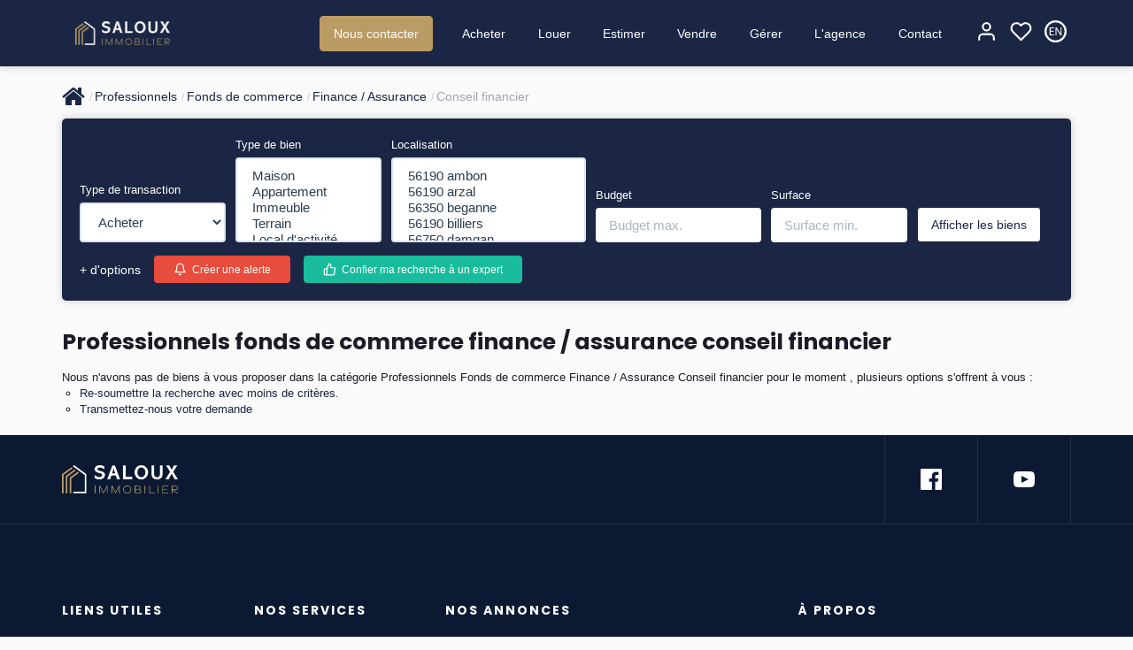

--- FILE ---
content_type: text/html; charset=UTF-8
request_url: https://www.saloux-immobilier.fr/type_bien/24-6-79-170/conseil-financier.html
body_size: 2329
content:
<!DOCTYPE html>
<html lang="en">
<head>
    <meta charset="utf-8">
    <meta name="viewport" content="width=device-width, initial-scale=1">
    <title></title>
    <style>
        body {
            font-family: "Arial";
        }
    </style>
    <script type="text/javascript">
    window.awsWafCookieDomainList = [];
    window.gokuProps = {
"key":"AQIDAHjcYu/GjX+QlghicBgQ/[base64]",
          "iv":"CgAF1COtIQAABdE7",
          "context":"9ML5Kir9F8+J3lRDAIEWuDRJ2C9Uu+8pHwA+4rKTR+M3CfpiFhenOva1KH3CYSsOVODQd69P7iNBJblJCoq28+FACLpth/VeYkcnSjcM13maGa8rjmCrbYJN6loPNrbjSI0wgTB+RrxxHXTYvFyQBrLI7NmOpjX5lRuZNCxLK1YkhnH9EyQVLCo8k+i4zhDCo+h7iVtc2ETvP9WMEWis4xEdLJj/jfIp4MHHK0KdzJ2xBlDaTr6GJLbfs2B4Ba0WfTPkM005k9Z9g0adbXWa8aKNXdXaGSZZBiI4DogO6JY17oTnTBi4ua9xLJ/[base64]/dZeanoD75Nbm3GZslymnhe/SOGvGoePipARFcZ6I3527F4PHdg3i4l7ZdW2Ecj3+rERKex8XOssVOaKnHDVBV8HSaMOE2FmcI/llBKL1r6tMk34JZ+55Pxff2StJ9ZuBwxnSVCJlWm0nfSGO/9XrzOL4ZA2a9wsr3pEzttO+lqW9EwGGwEg=="
};
    </script>
    <script src="https://7813e45193b3.47e58bb0.eu-west-3.token.awswaf.com/7813e45193b3/28fa1170bc90/1cc501575660/challenge.js"></script>
</head>
<body>
    <div id="challenge-container"></div>
    <script type="text/javascript">
        AwsWafIntegration.saveReferrer();
        AwsWafIntegration.checkForceRefresh().then((forceRefresh) => {
            if (forceRefresh) {
                AwsWafIntegration.forceRefreshToken().then(() => {
                    window.location.reload(true);
                });
            } else {
                AwsWafIntegration.getToken().then(() => {
                    window.location.reload(true);
                });
            }
        });
    </script>
    <noscript>
        <h1>JavaScript is disabled</h1>
        In order to continue, we need to verify that you're not a robot.
        This requires JavaScript. Enable JavaScript and then reload the page.
    </noscript>
</body>
</html>

--- FILE ---
content_type: text/css
request_url: https://www.saloux-immobilier.fr/office/cabinetsaloux20210820/catalog/css/home.css
body_size: 12205
content:
.clearfix {
  *zoom: 1;
}
.clearfix:before,
.clearfix:after {
  display: table;
  content: "";
  line-height: 0;
}
.clearfix:after {
  clear: both;
}
.hide-text {
  font: 0/0 a;
  color: transparent;
  text-shadow: none;
  background-color: transparent;
  border: 0;
}
.input-block-level {
  display: block;
  width: 100%;
  min-height: 30px;
  -webkit-box-sizing: border-box;
  -moz-box-sizing: border-box;
  box-sizing: border-box;
}
@media (min-width: 1300px) {
  .container {
    width: 1270px;
  }
}
html {
  scroll-behavior: smooth;
}
.drop-success {
  border: 1px solid #096A09 !important;
}
.bx-wrapper {
  margin: 0 !important;
  height: 100% !important;
}
.bx-wrapper .bx-viewport {
  box-shadow: none !important;
  border: none !important;
  left: 0 !important;
  background: transparent !important;
}
.breadcrumb li a {
  font-size: 14px;
  font-weight: 500;
  color: #1B2644;
}
.breadcrumb li:last-child span {
  font-size: 14px;
  font-weight: 500;
  color: rgba(27,38,68,0.4);
}
.contact-agence ul {
  padding: 0;
  margin: 0;
  list-style: none;
  margin-bottom: 20px;
}
.contact-agence ul li {
  font-weight: 500;
}
.contact-agence ul li:not(:last-child) {
  margin-bottom: 2px;
}
.text_consigne_login {
  margin-bottom: 20px;
}
.entry-title.page-header {
  margin-top: 30px;
  font-size: 25px;
  font-weight: 700;
  line-height: 33px;
  margin-bottom: 15px;
}
h3,
.h3 {
  font-size: 20px;
}
.page_annonce,
.page_advanced_search_result,
.page_products_city,
.page_index {
  background-color: var(--color-3-darken-2);
}
#header {
  float: left;
  width: 100%;
  position: relative;
}
#header .bandeau-estimation {
  float: left;
  width: 100%;
  background-color: #1B2644;
  color: var(--color-3);
  height: 40px;
  display: flex;
  justify-content: center;
  align-items: center;
  flex-wrap: wrap;
}
#header .bandeau-estimation .text-header-estimation {
  float: left;
  width: 100%;
  text-align: center;
  padding: 5px 0;
  font-size: 12px;
}
#header .bandeau-estimation .text-header-estimation .text-estim {
  display: inline-block;
  vertical-align: middle;
}
#header .bandeau-estimation .text-header-estimation .green-puce {
  display: inline-block;
  vertical-align: middle;
  height: 10px;
  width: 10px;
  border-radius: 50%;
  background-color: #57EBA1;
}
#header .bandeau-estimation .text-header-estimation span,
#header .bandeau-estimation .text-header-estimation a {
  display: inline-block;
  vertical-align: middle;
}
#header .bandeau-estimation .text-header-estimation .btn-estimation {
  background-color: var(--color-3);
  border-radius: 3px;
  padding: 3px 12px;
  font-size: 10px;
  font-weight: 500;
  text-decoration: none;
  color: #1B2644;
}
#header .bandeau-estimation .text-header-estimation .btn-estimation span,
#header .bandeau-estimation .text-header-estimation .btn-estimation svg {
  display: inline-block;
  vertical-align: middle;
}
#header .bandeau-estimation .text-header-estimation .btn-estimation svg {
  height: 10px;
  width: 10px;
  margin-right: 2px;
}
#header .container-slider-home {
  position: absolute;
  top: 0;
  left: 0;
  width: 100%;
  height: 100%;
  z-index: -1;
}
#header .container-slider-home:after {
  content: ' ';
  position: absolute;
  top: 0;
  left: 0;
  width: 100%;
  height: 100%;
  background-color: rgba(42,42,42,0.3);
}
#header .container-slider-home #video_header {
  position: absolute;
  top: 0;
  left: 0;
  height: 100%;
  width: 100%;
  z-index: 1;
  object-fit: cover;
  -o-object-fit: cover;
  object-position: center;
  -o-object-position: center;
}
#header .container-slider-home .bx-wrapper {
  height: 100% !important;
  width: 100% !important;
  margin: 0;
}
#header .container-slider-home .bx-wrapper .bx-viewport {
  height: 100% !important;
  width: 100% !important;
  -moz-box-shadow: none;
  -webkit-box-shadow: none;
  box-shadow: none;
  border: 0;
  left: 0;
  background: transparent;
}
#header .container-slider-home #slider_header {
  height: 100%;
  width: 100%;
}
#header .container-slider-home #slider_header .slider-item {
  height: 100%;
}
#header .container-slider-home #slider_header .slider-item img {
  height: 100%;
  width: 100%;
  object-fit: cover;
  -o-object-fit: cover;
  object-position: center;
  -o-object-position: center;
}
#header #bandeau_space_replace {
  float: left;
  width: 100%;
  height: 0;
}
#header #bandeau_header {
  float: left;
  width: 100%;
  height: var(--height-menu);
  position: relative;
  z-index: 10;
  -webkit-transition: all 0.3s ease;
  -moz-transition: all 0.3s ease;
  -ms-transition: all 0.3s ease;
  -o-transition: all 0.3s ease;
  transition: all 0.3s ease;
  background-color: var(--color-bloc);
  -webkit-box-shadow: 0px 0px 10px rgba(0,0,0,0.2);
  box-shadow: 0px 0px 10px rgba(0,0,0,0.2);
  margin-bottom: 20px;
}
#header #bandeau_header.mode-fixe {
  position: fixed;
  top: 0;
  left: 0;
  margin-bottom: 0;
}
#header #bandeau_header.mode-fixe .logo-header {
  background: none;
  padding: 0;
  margin-top: 0;
  height: var(--height-menu);
}
#header #bandeau_header.mode-fixe .logo-header img:first-child {
  display: none;
}
#header #bandeau_header.mode-fixe .logo-header img:last-child {
  display: block;
}
#header #bandeau_header.mode-fixe .header-menu .menu-desktop .menu .list-links > li > a {
  color: var(--color-1);
}
#header #bandeau_header.mode-fixe .header-menu .menu-desktop .menu .list-links > li > a:hover,
#header #bandeau_header.mode-fixe .header-menu .menu-desktop .menu .list-links > li > a:focus {
  color: rgba(255,255,255,0.8);
}
#header #bandeau_header.mode-fixe .header-menu .menu-tools a {
  color: var(--color-1);
}
#header #bandeau_header.mode-fixe .header-menu .menu-tools a:hover,
#header #bandeau_header.mode-fixe .header-menu .menu-tools a:focus {
  color: var(--color-2);
}
#header #bandeau_header .menu-burger .burger-picto {
  width: 40px;
  height: 40px;
  background-color: #1B2644;
  color: var(--color-3);
  padding: 5px;
  border-radius: 3px;
  cursor: pointer;
}
#header #bandeau_header .menu-burger .burger-picto .picto-close svg,
#header #bandeau_header .menu-burger .burger-picto .picto-open svg {
  height: 100%;
  width: 100%;
}
#header #bandeau_header .menu-burger .burger-picto .picto-open {
  display: none;
}
#header #bandeau_header .logo-header {
  float: left;
  padding: 15px 15px 15px 0;
  margin-top: -40px;
  height: 130px;
  width: 12%;
  padding-left: 15px;
  background-color: var(--color-bloc);
  border-bottom-left-radius: 3px;
  border-bottom-right-radius: 3px;
  -webkit-transition: height 0.2s ease;
  -moz-transition: height 0.2s ease;
  -ms-transition: height 0.2s ease;
  -o-transition: height 0.2s ease;
  transition: height 0.2s ease;
}
#header #bandeau_header .logo-header a {
  display: flex;
  align-items: center;
  justify-content: center;
  width: 100%;
  height: 100%;
}
#header #bandeau_header .logo-header img {
  max-width: 100%;
  height: 100%;
  object-fit: contain;
  -o-object-fit: contain;
  object-position: center;
  -o-object-position: center;
}
#header #bandeau_header .logo-header img:last-child {
  display: none;
}
#header #bandeau_header .header-menu {
  float: right;
  width: calc(100% -  var(--width-logo) );
  display: flex;
  align-items: center;
  justify-content: space-between;
  flex-wrap: wrap;
  padding-left: 120px;
  height: var(--height-menu);
  position: relative;
  z-index: 1;
}
#header #bandeau_header .header-menu .contact-header .btn-contact {
  color: var(--color-2);
  background-color: var(--color-3);
  border: 1px solid var(--color-2);
  border-radius: 8px;
  padding: 8px 16px;
  font-size: 12px;
}
#header #bandeau_header .header-menu .contact-header .btn-contact:hover,
#header #bandeau_header .header-menu .contact-header .btn-contact:focus {
  color: var(--color-1);
  border: 1px solid var(--color-1);
}
#header #bandeau_header .header-menu .contact-header .btn-contact span,
#header #bandeau_header .header-menu .contact-header .btn-contact svg {
  display: inline-block;
  vertical-align: middle;
}
#header #bandeau_header .header-menu .contact-header .btn-contact svg {
  height: 1em;
  margin-right: 2px;
}
#header #bandeau_header .header-menu .menu-desktop {
  flex-grow: 1;
  padding: 0 15px;
}
#header #bandeau_header .header-menu .menu-desktop .menu {
  float: left;
  width: 100%;
}
#header #bandeau_header .header-menu .menu-desktop .menu .list-links {
  display: flex;
  justify-content: space-evenly;
  align-items: center;
  list-style: none;
  flex-wrap: wrap;
  margin: 0;
  padding: 0;
}
#header #bandeau_header .header-menu .menu-desktop .menu .list-links li a .link-with-arrow {
  display: none;
}
#header #bandeau_header .header-menu .menu-desktop .menu .list-links li:hover > ul,
#header #bandeau_header .header-menu .menu-desktop .menu .list-links li:focus > ul {
  display: block;
}
#header #bandeau_header .header-menu .menu-desktop .menu .list-links > li {
  padding: 10px 8px;
  position: relative;
  flex: auto;
  text-align: center;
}
#header #bandeau_header .header-menu .menu-desktop .menu .list-links > li > a {
  color: var(--color-2);
  text-decoration: none;
  font-size: 14px;
}
#header #bandeau_header .header-menu .menu-desktop .menu .list-links > li > a:hover,
#header #bandeau_header .header-menu .menu-desktop .menu .list-links > li > a:focus {
  color: var(--color-1);
}
#header #bandeau_header .header-menu .menu-desktop .menu .list-links > li ul {
  display: none;
  list-style: none;
  margin: 0;
  background-color: var(--color-bloc);
  border: 1px solid var(--color-1-lighten);
  box-shadow: 0px 6px 20px #00000014;
  border-radius: 10px;
  padding: 15px;
  top: 120% !important;
  position: relative;
}
#header #bandeau_header .header-menu .menu-desktop .menu .list-links > li ul:before {
  content: '';
  position: absolute;
  top: -10px;
  left: 50%;
  width: 0;
  height: 0;
  border-style: solid;
  border-width: 0 10px 10px 10px;
  transform: translateX(-50%);
  border-color: transparent transparent var(--color-3) transparent;
}
#header #bandeau_header .header-menu .menu-desktop .menu .list-links > li ul li {
  position: relative;
  text-align: left;
}
#header #bandeau_header .header-menu .menu-desktop .menu .list-links > li ul li:not(:last-child) {
  margin-bottom: 5px;
}
#header #bandeau_header .header-menu .menu-desktop .menu .list-links > li ul li a {
  white-space: nowrap;
  color: var(--color-1);
  text-decoration: none;
}
#header #bandeau_header .header-menu .menu-desktop .menu .list-links > li ul li a:hover,
#header #bandeau_header .header-menu .menu-desktop .menu .list-links > li ul li a:focus {
  color: var(--color-2);
}
#header #bandeau_header .header-menu .menu-desktop .menu .list-links > li ul li > ul {
  position: absolute;
  top: 0;
  left: 100%;
}
#header #bandeau_header .header-menu .menu-desktop .menu .list-links > li > ul {
  position: absolute;
  width: auto !important;
  top: 100%;
  left: 50%;
  -moz-transform: translateX(-50%);
  -webkit-transform: translateX(-50%);
  -o-transform: translateX(-50%);
  -ms-transform: translateX(-50%);
  transform: translateX(-50%);
}
#header #bandeau_header .header-menu .menu-tools .menu-burger {
  display: inline-block;
  vertical-align: middle;
  margin: 0 5px;
}
#header #bandeau_header .header-menu .menu-tools a {
  display: inline-block;
  vertical-align: middle;
  color: var(--color-2);
  text-decoration: none;
  margin: 0 5px;
  position: relative;
}
#header #bandeau_header .header-menu .menu-tools a:hover,
#header #bandeau_header .header-menu .menu-tools a:focus {
  color: var(--color-1);
}
#header #bandeau_header .header-menu .menu-tools a svg {
  height: 25px;
}
#header #bandeau_header .header-menu .menu-tools a.link-lang span {
  position: absolute;
  left: 0;
  top: 0;
  font-size: 10px;
  width: 100%;
  height: 100%;
  display: flex;
  justify-content: center;
  align-items: center;
  padding-bottom: 1px;
  padding-left: 1px;
}
#header #bandeau_header .header-menu-mobile {
  float: left;
  width: 25%;
  height: var(--height-menu);
  display: flex;
  align-items: center;
  justify-content: flex-start;
  flex-wrap: wrap;
}
#header #bandeau_header .header-menu-mobile .contact-mobile {
  margin-left: 15px;
}
#header #bandeau_header .header-menu-mobile .contact-mobile svg {
  color: #1B2644;
  height: 25px;
}
#header #bandeau_header #menu_mobile {
  position: absolute;
  top: 100%;
  width: 100%;
  left: 0;
  height: 0;
  max-height: calc(100vh - var(--height-menu) );
  overflow: hidden;
  background-color: var(--color-3);
}
#header #bandeau_header #menu_mobile .bloc-menu-mobile {
  height: 100%;
  width: 100%;
  padding: 20px;
}
#header #bandeau_header #menu_mobile .bloc-menu-mobile .menu .list-links {
  padding: 0;
  list-style: none;
  margin: 0;
}
#header #bandeau_header #menu_mobile .bloc-menu-mobile .menu .list-links li a .link-with-arrow {
  height: 1.2em;
  width: 1.2em;
  display: inline-block;
  vertical-align: middle;
  margin-left: 0.5em;
}
#header #bandeau_header #menu_mobile .bloc-menu-mobile .menu .list-links li a .link-with-arrow svg {
  height: 100%;
  width: 100%;
}
#header #bandeau_header #menu_mobile .bloc-menu-mobile .menu .list-links li:hover > ul,
#header #bandeau_header #menu_mobile .bloc-menu-mobile .menu .list-links li:focus > ul {
  display: block;
}
#header #bandeau_header #menu_mobile .bloc-menu-mobile .menu .list-links > li {
  padding: 15px 0;
  position: relative;
}
#header #bandeau_header #menu_mobile .bloc-menu-mobile .menu .list-links > li > a {
  font-size: 22px;
}
#header #bandeau_header #menu_mobile .bloc-menu-mobile .menu .list-links > li ul {
  display: none;
  list-style: none;
  margin: 0;
  z-index: 1;
  padding: 0;
  margin-top: 15px;
  margin-left: 20px;
}
#header #bandeau_header #menu_mobile .bloc-menu-mobile .menu .list-links > li ul li {
  position: relative;
  text-align: left;
}
#header #bandeau_header #menu_mobile .bloc-menu-mobile .menu .list-links > li ul li:not(:last-child) {
  margin-bottom: 5px;
}
#header #bandeau_header #menu_mobile .bloc-menu-mobile .menu .list-links > li ul li a {
  white-space: nowrap;
  color: var(--color-1);
  text-decoration: none;
  font-size: 20px;
  font-weight: lighter;
}
#header #bandeau_header #menu_mobile .bloc-menu-mobile .menu .list-links > li ul li a:hover,
#header #bandeau_header #menu_mobile .bloc-menu-mobile .menu .list-links > li ul li a:focus {
  color: var(--color-2);
}
#header #bandeau_header #menu_mobile .bloc-menu-mobile .menu .list-links > li ul li > ul {
  position: absolute;
  top: 100%;
  left: 10px;
}
#header #bandeau_header #menu_mobile .bloc-menu-mobile .menu .list-links > li > ul {
  width: auto !important;
}
#header #bandeau_header #menu_mobile,
#header #bandeau_header #menu_mobile a:not(.btn-primary) {
  color: #1B2644;
}
#header .header-main {
  display: flex;
  justify-content: center;
  align-items: center;
  padding-top: 170px;
}
#header .header-main .col-right {
  width: 50%;
}
#box_search {
  float: left;
  width: 100%;
  position: relative;
  border-radius: 5px;
  background-color: var(--color-2);
  -webkit-box-shadow: 0px 0px 10px rgba(0,0,0,0.2);
  box-shadow: 0px 0px 10px rgba(0,0,0,0.2);
  -webkit-transition: all 0.3s ease;
  -moz-transition: all 0.3s ease;
  -ms-transition: all 0.3s ease;
  -o-transition: all 0.3s ease;
  transition: all 0.3s ease;
}
#box_search.mode-fixe {
  position: fixed;
  top: 0;
  left: 0;
  z-index: 20;
  padding: 10px calc(((100% - 1270px) / 2) + 30px);
  border-radius: 0;
}
#box_search .search-form {
  float: left;
  width: 100%;
  position: relative;
}
#box_search .search-form .slogan-search {
  float: left;
  width: 100%;
  font-size: 16px;
  margin-bottom: 20px;
}
#box_search .search-form .slogan-search .sub-title {
  display: inline-block;
  font-weight: bold;
  margin-bottom: 10px;
}
#box_search .search-form .row-transac {
  float: left;
  width: 100%;
  margin-bottom: 15px;
  position: relative;
}
#box_search .search-form .row-transac .list-transac {
  display: inline-flex;
  justify-content: space-between;
  padding: 0;
  margin: 0;
  list-style: none;
  width: 100%;
  padding: 0 10px;
}
#box_search .search-form .row-transac .list-transac li {
  z-index: 1;
  width: 32%;
}
#box_search .search-form .row-transac .list-transac li a {
  text-decoration: none;
  cursor: pointer;
  color: #1B2644;
  font-weight: bold;
  background-color: rgba(255,255,255,0.65);
  display: inline-block;
  text-transform: uppercase;
  border-radius: 3px;
  padding: 9px 0;
  font-size: 14px;
  display: block;
  text-align: center;
}
#box_search .search-form .row-transac .list-transac li a.active {
  background-color: #1B2644;
  color: var(--color-3);
}
#box_search .search-form .row-transac .back-active-transac {
  position: absolute;
  top: 5px;
  left: 8px;
  border-radius: 10px;
  background-color: var(--color-bloc);
  height: calc(100% - 10px);
  -webkit-transition: all 0.3s ease;
  -moz-transition: all 0.3s ease;
  -ms-transition: all 0.3s ease;
  -o-transition: all 0.3s ease;
  transition: all 0.3s ease;
}
#box_search .search-form .row-search-home .row-input {
  float: left;
  width: 100%;
}
#box_search .search-form .row-search-home .row-input .control-label {
  color: var(--color-1-lighten-2);
}
#box_search .search-form .row-search-home .row-input .form-group {
  position: relative;
}
#box_search .search-form .row-search-home .row-input.row-localisation .bootstrap-select.form-control.btn-group .btn .caret {
  background-image: url(../images/icons/map-pin.svg);
}
#box_search .search-form .row-search-home .row-input .btn-more-options,
#box_search .search-form .row-search-home .row-input .btn-submit {
  float: left;
  width: 50%;
}
#box_search .search-form .row-search-home .row-input .btn-more-options {
  padding: 13px 0;
}
#box_search .search-form .row-search-home .row-input .btn-more-options a {
  text-decoration: underline;
}
#box_search .search-form .row-search-home .row-input .btn-submit {
  text-align: right;
}
#box_search .search-form .row-search-home .row-input .btn-submit .btn {
  border-radius: 8px;
}
#box_search .search-form .row-search-inter {
  float: left;
  width: 100%;
  position: relative;
}
#box_search .search-form .row-search-inter a {
  color: var(--color-3);
}
#box_search .search-form .row-search-inter a:hover,
#box_search .search-form .row-search-inter a:focus {
  color: var(--color-1);
}
#box_search .search-form .row-search-inter .selectpicker a {
  color: var(--color-1);
}
#box_search .search-form .row-search-inter .selectpicker a:hover,
#box_search .search-form .row-search-inter .selectpicker a:focus {
  color: var(--color-3);
}
#box_search .search-form .row-search-inter .row-inputs,
#box_search .search-form .row-search-inter .row-actions {
  float: left;
  width: 100%;
}
#box_search .search-form .row-search-inter .row-inputs {
  display: flex;
  justify-content: space-between;
  align-items: flex-end;
  margin-bottom: 15px;
}
#box_search .search-form .row-search-inter .row-inputs .form-group {
  margin-bottom: 0;
}
#box_search .search-form .row-search-inter .row-inputs .col-input .form-group > .control-label {
  color: var(--color-3);
}
#box_search .search-form .row-search-inter .row-inputs .col-transac,
#box_search .search-form .row-search-inter .row-inputs .col-typebien {
  width: 15%;
}
#box_search .search-form .row-search-inter .row-inputs .col-localisation {
  width: 20%;
}
#box_search .search-form .row-search-inter .row-inputs .col-localisation .bootstrap-select.form-control.btn-group .btn .caret {
  background-image: url(../images/icons/map-pin.svg);
}
#box_search .search-form .row-search-inter .row-inputs .col-budget {
  width: 17%;
}
#box_search .search-form .row-search-inter .row-inputs .col-surface,
#box_search .search-form .row-search-inter .row-inputs .col-pieces,
#box_search .search-form .row-search-inter .row-inputs .col-submit {
  width: 14%;
}
#box_search .search-form .row-search-inter .row-inputs .col-submit .btn-submit {
  border: 0;
}
#box_search .search-form .row-search-inter .row-inputs input[type="text"].form-control,
#box_search .search-form .row-search-inter .row-inputs input[type="number"].form-control {
  height: auto;
  padding: 10px 15px;
  border: 0;
}
#box_search .search-form .row-search-inter .row-inputs input[type="text"].form-control:focus,
#box_search .search-form .row-search-inter .row-inputs input[type="number"].form-control:focus {
  -webkit-box-shadow: inset 1px 3px 3px rgba(0,0,0,0.15);
  box-shadow: inset 1px 3px 3px rgba(0,0,0,0.15);
}
#box_search .search-form .row-search-inter .row-inputs .bs-searchbox input[type="text"].form-control,
#box_search .search-form .row-search-inter .row-inputs .bs-searchbox input[type="number"].form-control {
  border: 1px solid var(--color-1-lighten-2);
}
#box_search .search-form .row-search-inter .row-inputs input[type=number] {
  -moz-appearance: textfield;
}
#box_search .search-form .row-search-inter .row-inputs input[type=number]::-webkit-outer-spin-button,
#box_search .search-form .row-search-inter .row-inputs input[type=number]::-webkit-inner-spin-button {
  -webkit-appearance: none;
  margin: 0;
}
#box_search .search-form .row-search-inter .row-actions {
  display: flex;
  justify-content: flex-start;
  align-items: center;
}
#box_search .search-form .row-search-inter .row-actions .col-input:not(:last-child) {
  margin-right: 15px;
}
#box_search .search-form .row-search-inter .row-actions .col-input .btn-danger,
#box_search .search-form .row-search-inter .row-actions .col-input .btn-success {
  font-size: 12px;
  color: var(--color-3);
  padding: 6px 20px;
  line-height: 1em;
}
#box_search .search-form .row-search-inter .row-actions .col-input .btn-danger span,
#box_search .search-form .row-search-inter .row-actions .col-input .btn-danger .picto,
#box_search .search-form .row-search-inter .row-actions .col-input .btn-success span,
#box_search .search-form .row-search-inter .row-actions .col-input .btn-success .picto {
  display: inline-block;
  vertical-align: middle;
}
#box_search .search-form .row-search-inter .row-actions .col-input .btn-danger .picto,
#box_search .search-form .row-search-inter .row-actions .col-input .btn-success .picto {
  height: 15px;
  width: 15px;
  margin-right: 3px;
}
#box_search .search-form .row-search-inter .row-actions .col-input .btn-danger .picto svg,
#box_search .search-form .row-search-inter .row-actions .col-input .btn-success .picto svg {
  height: 100%;
  width: 100%;
}
.page_home #header {
  min-height: 80vh;
}
.page_home #header #bandeau_header {
  background-color: transparent;
  -webkit-box-shadow: none;
  box-shadow: none;
  margin-bottom: 0;
}
.page_home #header #bandeau_header .header-menu .contact-header a {
  font-size: 14px;
}
.page_home #header #bandeau_header .header-menu .menu-desktop .menu {
  float: left;
  width: 100%;
}
.page_home #header #bandeau_header .header-menu .menu-desktop .menu .list-links > li > a {
  color: var(--color-3);
}
.page_home #header #bandeau_header .header-menu .menu-desktop .menu .list-links > li > a:hover,
.page_home #header #bandeau_header .header-menu .menu-desktop .menu .list-links > li > a:focus {
  color: rgba(255,255,255,0.8);
}
.page_home #header #bandeau_header .header-menu .menu-tools a {
  color: var(--color-3);
}
.page_home #header #bandeau_header .header-menu .menu-tools a:hover,
.page_home #header #bandeau_header .header-menu .menu-tools a:focus {
  color: rgba(255,255,255,0.8);
}
.page_home #header #bandeau_header.mode-fixe {
  background-color: #1B2644;
  -webkit-box-shadow: 0px 0px 10px rgba(0,0,0,0.2);
  box-shadow: 0px 0px 10px rgba(0,0,0,0.2);
}
.page_home #header #bandeau_header.mode-fixe .header-menu .contact-header .btn-contact {
  border: 1px solid var(--color-2);
}
.page_home #header #bandeau_header.mode-fixe .header-menu .contact-header .btn-contact:hover,
.page_home #header #bandeau_header.mode-fixe .header-menu .contact-header .btn-contact:focus {
  border: 1px solid var(--color-1);
  color: var(--color-1);
}
.page_home #header #bandeau_header.mode-fixe .header-menu .menu-tools a {
  color: var(--color-3);
}
.page_home #box_search {
  background-color: transparent;
  box-shadow: none;
}
.page_home #box_search .row-search-home {
  clear: both;
  position: relative;
}
.page_home #box_search .box_search_panel {
  background-color: var(--color-3);
  border-radius: 3px;
  padding: 20px;
}
.page_home #box_search .box_search_panel__arrow {
  position: absolute;
  left: 15%;
  bottom: 100%;
  display: inline-block;
  height: 0;
  width: 0;
  border-right: 10px solid transparent;
  border-bottom: 10px solid #FFF;
  border-left: 10px solid transparent;
  -webkit-transition: left 0.3s ease;
  -moz-transition: left 0.3s ease;
  -ms-transition: left 0.3s ease;
  -o-transition: left 0.3s ease;
  transition: left 0.3s ease;
}
.page_home #box_search .box_search_panel__price {
  display: flex;
  align-items: center;
  flex-direction: column;
  margin-bottom: 20px;
}
.page_home #box_search .box_search_panel__price p {
  font-size: 20px;
  color: #1B2644;
  line-height: 28px;
  font-weight: 500;
  text-align: center;
}
.page_home #box_search .box_search_panel__price span {
  color: #BA9B63;
  font-size: 20px;
  font-weight: bold;
}
.page_home #box_search .box_search_panel__links {
  display: flex;
}
.page_home #box_search .box_search_panel__links a {
  background-color: #BA9B63;
  border-radius: 3px;
  display: flex;
  flex-grow: 2;
  padding: 12px 20px;
  text-decoration: none;
}
.page_home #box_search .box_search_panel__links a:hover img:first-child,
.page_home #box_search .box_search_panel__links a:focus img:first-child,
.page_home #box_search .box_search_panel__links a:active img:first-child {
  transform: translateY(-2px);
}
.page_home #box_search .box_search_panel__links a:hover img:last-child,
.page_home #box_search .box_search_panel__links a:focus img:last-child,
.page_home #box_search .box_search_panel__links a:active img:last-child {
  transform: translateY(2px);
}
.page_home #box_search .box_search_panel__links a:last-child {
  margin-left: 17px;
}
.page_home #box_search .box_search_panel__links a:last-child .box_search_panel__photos svg:first-child {
  width: 17px;
}
.page_home #box_search .box_search_panel__photos {
  display: flex;
  flex-direction: column;
  align-items: center;
  margin-right: 5px;
}
.page_home #box_search .box_search_panel__photos img {
  -webkit-transition: all 0.3s ease;
  -moz-transition: all 0.3s ease;
  -ms-transition: all 0.3s ease;
  -o-transition: all 0.3s ease;
  transition: all 0.3s ease;
}
.page_home #box_search .box_search_panel__photos img:first-child {
  width: 16px;
  height: 15px;
}
.page_home #box_search .box_search_panel__photos img:last-child {
  width: 38px;
  height: 15px;
  fill: var(--color-3);
}
.page_home #box_search .box_search_panel__content {
  display: flex;
  flex-direction: column;
}
.page_home #box_search .box_search_panel__content span:first-child {
  font-size: 14px;
  color: var(--color-3);
  font-weight: bold;
}
.page_home #box_search .box_search_panel__content span:last-child {
  text-transform: uppercase;
  color: rgba(255,255,255,0.5);
  font-size: 10px;
}
.page_home #box_search .row-group {
  display: flex;
  justify-content: space-between;
  align-items: flex-end;
}
.page_home #box_search .row-group .row-input {
  width: auto;
}
.page_home #box_search .row-group .col-type-bien .btn-group .caret {
  background-image: url('../images/arrow-right.svg');
  background-repeat: no-repeat;
  background-position: center;
  top: 40%;
  width: 10px;
  height: 10px;
  transform: rotate(90deg);
  -webkit-transition: all 0.3s ease;
  -moz-transition: all 0.3s ease;
  -ms-transition: all 0.3s ease;
  -o-transition: all 0.3s ease;
  transition: all 0.3s ease;
}
.page_home #box_search .row-group .col-type-bien .btn-group.open .caret {
  transform: rotate(-90deg);
}
.page_home #box_search .row-group .col-type-bien,
.page_home #box_search .row-group .col-budget,
.page_home #box_search .row-group .col-localisation {
  width: 48%;
}
.page_home #box_search .row-group .col-localisation .caret {
  background-image: url('../images/map-pin.svg');
  background-repeat: no-repeat;
  background-position: center;
  width: 14px;
  height: 17px;
  background-size: cover;
}
.page_home #box_search .row-group .control-label {
  font-size: 12px;
  color: rgba(0,0,0,0.8);
  font-weight: 500;
}
.page_home #box_search .row-group .form-control {
  border: 1px solid #E4E4EB;
  height: 40px;
}
.page_home #box_search .row-group .btn-group {
  box-shadow: none;
  border: 1px solid #E4E4EB;
}
.page_home #box_search .row-group .col-more-options {
  flex-shrink: 1;
}
.page_home #box_search .row-group .btn {
  font-size: 14px;
  font-weight: 500;
  border-radius: 3px !important;
}
.page_home #box_search .row-group .btn-more-options {
  width: 100% !important;
}
.page_home #box_search .row-group .btn-more-options a {
  font-size: 12px;
  color: #1B2644;
  font-weight: 500;
}
body:not(.page_home) #header #bandeau_header {
  background-color: #1B2644;
}
body:not(.page_home) #header #bandeau_header .logo-header {
  background-color: transparent;
  height: var(--height-menu);
  margin-top: 0;
}
body:not(.page_home) #header #bandeau_header .logo-header img:first-child {
  display: none;
}
body:not(.page_home) #header #bandeau_header .logo-header img:last-child {
  display: block;
}
body:not(.page_home) #header #bandeau_header .header-menu .menu-desktop .menu .list-links > li > a {
  color: var(--color-3);
}
body:not(.page_home) #header #bandeau_header .header-menu .menu-tools a {
  color: var(--color-3);
}
body:not(.page_home) #box_search {
  padding: 20px;
}
#modal_advanced_search .modal-dialog {
  -webkit-transform: translate3d(calc(50% + 50vw),0,0);
  transform: translate3d(calc(50% + 50vw),0,0);
}
#modal_advanced_search.in .modal-dialog {
  -webkit-transform: translate3d(0,0,0);
  transform: translate3d(0,0,0);
}
#modal_advanced_search .modal-content {
  border-radius: 3px;
}
#modal_advanced_search .modal-content .modal-body {
  padding: 30px 30px 20px;
}
#modal_advanced_search .modal-content .modal-body .subtitle-advanced-search,
#modal_advanced_search .modal-content .modal-body .row-advanced-search {
  width: 100%;
}
#modal_advanced_search .modal-content .modal-body .subtitle-advanced-search {
  padding: 10px 0;
  font-size: 16px;
  font-weight: bold;
  margin-bottom: 20px;
  border-bottom: 1px solid var(--color-1-lighten);
}
#modal_advanced_search .modal-content .modal-body .row-advanced-search {
  display: flex;
  justify-content: flex-start;
  align-items: center;
  flex-wrap: wrap;
}
#modal_advanced_search .modal-content .modal-body .row-advanced-search + .subtitle-advanced-search {
  margin-top: 15px;
}
#modal_advanced_search .modal-content .modal-body .row-advanced-search .input-search {
  width: 50%;
}
#modal_advanced_search .modal-content .modal-body .row-advanced-search .input-search:nth-child(2n - 1) {
  padding-right: 10px;
}
#modal_advanced_search .modal-content .modal-body .row-advanced-search .input-search:nth-child(2n) {
  padding-left: 10px;
}
#modal_advanced_search .modal-content .modal-body .row-advanced-search .input-search input[type=number] {
  -moz-appearance: textfield;
}
#modal_advanced_search .modal-content .modal-body .row-advanced-search .input-search input[type=number]::-webkit-outer-spin-button,
#modal_advanced_search .modal-content .modal-body .row-advanced-search .input-search input[type=number]::-webkit-inner-spin-button {
  -webkit-appearance: none;
  margin: 0;
}
#modal_advanced_search .modal-content .modal-body .row-advanced-search .input-search input[type=checkbox] {
  position: relative;
  margin: 10px 0px 30px;
  display: block;
  height: 20px;
  cursor: pointer;
  width: 20px;
}
#modal_advanced_search .modal-content .modal-body .row-advanced-search .input-search .control-label {
  font-size: 12px;
  color: rgba(0,0,0,0.8);
  font-weight: 500;
}
#modal_advanced_search .modal-content .modal-body .row-advanced-search .input-search .form-control {
  border-radius: 3px;
  border: 1px solid #E4E4EB;
  height: 40px;
}
#modal_advanced_search .modal-content .modal-body .row-advanced-search .input-search .input-picto {
  position: relative;
}
#modal_advanced_search .modal-content .modal-body .row-advanced-search .input-search .input-picto .form-control {
  padding-right: 45px;
}
#modal_advanced_search .modal-content .modal-body .row-advanced-search .input-search .input-picto .picto {
  position: absolute;
  top: 0;
  right: 0;
  height: 100%;
  display: flex;
  justify-content: center;
  align-items: center;
  width: 45px;
  font-weight: 500;
  font-size: 12px;
  cursor: context-menu;
}
#modal_advanced_search .modal-content .modal-footer {
  text-align: center;
  border: 0;
  padding-top: 0;
}
#modal_advanced_search .modal-content .close-btn {
  position: absolute;
  right: 100%;
  top: 20px;
  width: 40px;
  height: 55px;
  background-color: #1B2644;
  color: var(--color-3);
  border-top-left-radius: 15px;
  border-bottom-left-radius: 15px;
  cursor: pointer;
  padding: 12px 10px;
}
#modal_advanced_search .modal-content .close-btn svg {
  height: 100%;
  width: 100%;
}
body {
  color: var(--color-1);
  background-color: var(--color-bg);
  font-size: 14px;
  font-family: var(--font-1);
}
h1,
h2 {
  font-family: var(--font-1);
}
#box_home_os {
  height: 20vh;
  padding: 35px 0;
  display: flex;
  align-items: center;
  justify-content: center;
  float: left;
  width: 100%;
}
#box_home_os .box_home_os__container {
  display: flex;
  flex-direction: column;
  align-items: center;
}
#box_home_os .box_home_os__container p {
  font-size: 25px;
  color: #1B2644;
  line-height: 54px;
  font-weight: 600;
  text-align: center;
}
#box_home_os .box_home_os__container .widget-os a {
  display: flex;
  align-items: center;
}
#box_home_os .box_home_os__container .widget-os a .logo-os {
  width: 20px;
  height: 20px;
  margin-right: 10px;
}
#box_home_os .box_home_os__container .widget-os a .rating-stars {
  width: 100px;
  position: relative;
}
#box_home_os .box_home_os__container .widget-os a .rating-stars .stars-on,
#box_home_os .box_home_os__container .widget-os a .rating-stars .stars-off {
  width: 100%;
  height: 100%;
}
#box_home_os .box_home_os__container .widget-os a .rating-stars .stars-on {
  z-index: 1;
  position: relative;
}
#box_home_os .box_home_os__container .widget-os a .rating-stars .stars-off {
  position: absolute;
  top: 0;
  left: 0;
}
#box_home_os .box_home_os__container .widget-os a .text-nb-avis {
  display: flex;
  align-items: center;
  color: #000000;
  font-size: 16px;
  text-decoration: underline;
  margin-left: 10px;
}
#box_selection {
  float: left;
  width: 100%;
  padding: 80px 0;
  position: relative;
  padding-left: calc((100vw - 1350px) / 2);
}
#box_selection:after {
  content: ' ';
  width: calc(((100vw - 1365px) / 2) + 1350px);
  height: calc(100% - 80px);
  position: absolute;
  top: 0;
  right: 0;
  z-index: -1;
  border-radius: 100px 0 0 100px;
  background-color: rgba(0,0,0,0.03);
  border-bottom-left-radius: 80px;
}
#box_selection h2 {
  font-size: 22px;
  color: #1B2644;
  font-weight: 500;
  line-height: 35px;
}
#box_selection .col-left {
  float: left;
  width: 27%;
  padding-left: 50px;
  padding-right: 30px;
  margin-right: 3%;
}
#box_selection .col-left .content-selection,
#box_selection .col-left #controls_slider_selection {
  float: left;
  width: 100%;
}
#box_selection .col-left .content-selection {
  margin-bottom: 20px;
}
#box_selection .col-left .content-selection p {
  font-size: 16px;
  color: rgba(0,0,0,0.5);
  line-height: 24px;
  margin-top: 30px;
}
#box_selection .col-left #controls_slider_selection .btn-prev-slide,
#box_selection .col-left #controls_slider_selection .btn-next-slide {
  display: inline-block;
  text-align: center;
  height: 42px;
  width: 42px;
  color: var(--color-1);
  background-color: var(--color-3);
  padding: 12px;
  cursor: pointer;
  -webkit-box-shadow: 0px 0px 10px rgba(0,0,0,0.1);
  box-shadow: 0px 0px 10px rgba(0,0,0,0.1);
  -webkit-transition: all 0.3s ease;
  -moz-transition: all 0.3s ease;
  -ms-transition: all 0.3s ease;
  -o-transition: all 0.3s ease;
  transition: all 0.3s ease;
}
#box_selection .col-left #controls_slider_selection .btn-prev-slide:hover,
#box_selection .col-left #controls_slider_selection .btn-prev-slide:focus,
#box_selection .col-left #controls_slider_selection .btn-next-slide:hover,
#box_selection .col-left #controls_slider_selection .btn-next-slide:focus {
  -webkit-box-shadow: 0px 0px 10px rgba(0,0,0,0.5);
  box-shadow: 0px 0px 10px rgba(0,0,0,0.5);
}
#box_selection .col-left #controls_slider_selection .btn-prev-slide svg,
#box_selection .col-left #controls_slider_selection .btn-next-slide svg {
  height: 10px;
  width: 5px;
  object-fit: contain;
  -o-object-fit: contain;
  object-position: center;
  -o-object-position: center;
}
#box_selection .col-left #controls_slider_selection .btn-prev-slide {
  margin-right: 15px;
}
#box_selection .col-right {
  float: left;
  width: 70%;
}
#box_selection .col-right .container-slider-selection {
  float: left;
  width: 100%;
  margin-top: -10px;
}
#box_selection .col-right .container-slider-selection .bx-wrapper {
  width: 100%;
  margin: 0;
  max-width: 100% !important;
}
#box_selection .col-right .container-slider-selection .bx-wrapper .bx-viewport {
  -moz-box-shadow: none;
  -webkit-box-shadow: none;
  box-shadow: none;
  border: 0;
  left: 0;
  background: transparent;
}
#box_selection .col-right #slider_selection .product-selection {
  float: left;
  width: 100%;
  padding: 10px 10px 60px;
  position: relative;
  -webkit-transition: all 0.3s ease;
  -moz-transition: all 0.3s ease;
  -ms-transition: all 0.3s ease;
  -o-transition: all 0.3s ease;
  transition: all 0.3s ease;
}
#box_selection .col-right #slider_selection .product-selection:hover,
#box_selection .col-right #slider_selection .product-selection:focus {
  padding-bottom: 10px;
}
#box_selection .col-right #slider_selection .product-selection:hover .link-product,
#box_selection .col-right #slider_selection .product-selection:focus .link-product {
  -webkit-box-shadow: 0px 0px 10px rgba(0,0,0,0.2);
  box-shadow: 0px 0px 10px rgba(0,0,0,0.2);
}
#box_selection .col-right #slider_selection .product-selection:hover .link-product .product-image,
#box_selection .col-right #slider_selection .product-selection:focus .link-product .product-image {
  height: 300px;
}
#box_selection .col-right #slider_selection .product-selection .pictos-product {
  list-style: none;
  position: absolute;
  top: 20px;
  left: 20px;
  z-index: 1;
  margin: 0;
  padding: 0;
}
#box_selection .col-right #slider_selection .product-selection .pictos-product li {
  display: inline-block;
  vertical-align: middle;
  margin-bottom: 5px;
  margin-right: 5px;
  background-color: var(--color-1-60);
  color: var(--color-3);
  padding: 3px 8px;
  font-size: 11px;
  border-radius: 5px;
}
#box_selection .col-right #slider_selection .product-selection .pictos-product li a {
  color: var(--color-3);
  text-decoration: none;
}
#box_selection .col-right #slider_selection .product-selection .pictos-product li .picto,
#box_selection .col-right #slider_selection .product-selection .pictos-product li .text {
  display: inline-block;
  vertical-align: middle;
}
#box_selection .col-right #slider_selection .product-selection .pictos-product li .picto {
  height: 15px;
  width: 15px;
  margin-right: 3px;
}
#box_selection .col-right #slider_selection .product-selection .pictos-product li .picto svg {
  height: 100%;
  width: 100%;
  object-fit: contain;
  -o-object-fit: contain;
  object-position: center;
  -o-object-position: center;
}
#box_selection .col-right #slider_selection .product-selection .pictos-product li .text {
  text-transform: uppercase;
  font-size: 10px;
  letter-spacing: 0.02px;
  font-weight: 600;
}
#box_selection .col-right #slider_selection .product-selection .link-product {
  float: left;
  width: 100%;
  background-color: var(--color-bloc);
  border-radius: 3px;
  color: var(--color-1);
  text-decoration: none;
  -webkit-transition: all 0.3s ease;
  -moz-transition: all 0.3s ease;
  -ms-transition: all 0.3s ease;
  -o-transition: all 0.3s ease;
  transition: all 0.3s ease;
}
#box_selection .col-right #slider_selection .product-selection .link-product .product-image {
  float: left;
  width: 100%;
  position: relative;
  height: 250px;
  -webkit-transition: all 0.3s ease;
  -moz-transition: all 0.3s ease;
  -ms-transition: all 0.3s ease;
  -o-transition: all 0.3s ease;
  transition: all 0.3s ease;
}
#box_selection .col-right #slider_selection .product-selection .link-product .product-image .photo {
  border-radius: 3px;
  height: 100%;
  width: 100%;
  object-fit: cover;
  -o-object-fit: cover;
  object-position: center;
  -o-object-position: center;
}
#box_selection .col-right #slider_selection .product-selection .link-product .product-image .bulle-nego {
  position: absolute;
  bottom: 10px;
  right: 10px;
  z-index: 1;
  background-color: #1B2644;
  border-radius: 20px;
  padding: 2px;
}
#box_selection .col-right #slider_selection .product-selection .link-product .product-image .bulle-nego .photo-nego,
#box_selection .col-right #slider_selection .product-selection .link-product .product-image .bulle-nego .nego-name {
  display: inline-block;
  vertical-align: middle;
}
#box_selection .col-right #slider_selection .product-selection .link-product .product-image .bulle-nego .photo-nego {
  height: 33px;
  width: 33px;
}
#box_selection .col-right #slider_selection .product-selection .link-product .product-image .bulle-nego .photo-nego > img {
  border-radius: 50%;
  height: 100%;
  width: 100%;
  object-fit: cover;
  -o-object-fit: cover;
  object-position: top;
  -o-object-position: top;
}
#box_selection .col-right #slider_selection .product-selection .link-product .product-image .bulle-nego .nego-name {
  color: var(--color-3);
  margin: 0 10px;
  font-size: 10px;
  font-weight: 500;
}
#box_selection .col-right #slider_selection .product-selection .link-product .product-infos {
  padding: 30px 22px 20px;
  position: relative;
  float: left;
  width: 100%;
}
#box_selection .col-right #slider_selection .product-selection .link-product .product-infos .product-transac {
  position: absolute;
  top: 0;
  left: 25px;
  -moz-transform: translateY(-50%);
  -webkit-transform: translateY(-50%);
  -o-transform: translateY(-50%);
  -ms-transform: translateY(-50%);
  transform: translateY(-50%);
  z-index: 1;
  color: #BA9B63;
  background-color: #f1ebe0;
  font-weight: bold;
  padding: 3px 8px;
  font-size: 10px;
  border-radius: 3px;
  text-transform: uppercase;
  letter-spacing: 0.4px;
  line-height: 16px;
}
#box_selection .col-right #slider_selection .product-selection .link-product .product-infos .product-name,
#box_selection .col-right #slider_selection .product-selection .link-product .product-infos .product-localisation,
#box_selection .col-right #slider_selection .product-selection .link-product .product-infos .product-short-infos,
#box_selection .col-right #slider_selection .product-selection .link-product .product-infos .product-bulles,
#box_selection .col-right #slider_selection .product-selection .link-product .product-infos .product-bottom-infos {
  float: left;
  width: 100%;
}
#box_selection .col-right #slider_selection .product-selection .link-product .product-infos .product-name,
#box_selection .col-right #slider_selection .product-selection .link-product .product-infos .product-localisation {
  margin-bottom: 5px;
  font-weight: 700;
}
#box_selection .col-right #slider_selection .product-selection .link-product .product-infos .product-short-infos {
  font-size: 12px;
  margin-bottom: 15px;
  color: #1B2644;
  font-weight: 500;
}
#box_selection .col-right #slider_selection .product-selection .link-product .product-infos .product-name {
  overflow: hidden;
  white-space: nowrap;
  text-overflow: ellipsis;
}
#box_selection .col-right #slider_selection .product-selection .link-product .product-infos .product-bulles {
  margin-bottom: 10px;
}
#box_selection .col-right #slider_selection .product-selection .link-product .product-infos .product-bulles .bulle {
  display: inline-block;
  vertical-align: middle;
  padding: 9px 18px;
  -webkit-box-shadow: 0px 0px 5px rgba(0,0,0,0.2);
  box-shadow: 0px 0px 5px rgba(0,0,0,0.2);
  border-radius: 20px;
  margin-bottom: 10px;
}
#box_selection .col-right #slider_selection .product-selection .link-product .product-infos .product-bulles .bulle:not(:last-child) {
  margin-right: 5px;
}
#box_selection .col-right #slider_selection .product-selection .link-product .product-infos .product-bulles .bulle .picto,
#box_selection .col-right #slider_selection .product-selection .link-product .product-infos .product-bulles .bulle .value {
  display: inline-block;
  vertical-align: middle;
}
#box_selection .col-right #slider_selection .product-selection .link-product .product-infos .product-bulles .bulle .picto {
  height: 16px;
  width: 16px;
}
#box_selection .col-right #slider_selection .product-selection .link-product .product-infos .product-bulles .bulle .picto svg {
  height: 100%;
  width: 100%;
  object-fit: contain;
  -o-object-fit: contain;
  object-position: center;
  -o-object-position: center;
}
#box_selection .col-right #slider_selection .product-selection .link-product .product-infos .product-bulles .bulle .value {
  font-size: 10px;
  letter-spacing: 0.02px;
  font-weight: 500;
  color: #1B2644;
}
#box_selection .col-right #slider_selection .product-selection .link-product .product-infos .product-bottom-infos {
  border-top: 1px solid #E4E4EB;
  padding-top: 20px;
}
#box_selection .col-right #slider_selection .product-selection .link-product .product-infos .product-bottom-infos .product-price {
  float: left;
  width: 60%;
  font-size: 13px;
  font-weight: 600;
  color: #1B2644;
  min-height: 2.4em;
}
#box_selection .col-right #slider_selection .product-selection .link-product .product-infos .product-bottom-infos .product-price .price_honoraires_acquereur {
  font-size: 9px;
  line-height: 14px;
  float: left;
  width: 100%;
}
#box_selection .col-right #slider_selection .product-selection .link-product .product-infos .product-bottom-infos .product-ref {
  float: left;
  width: 40%;
  text-align: right;
  font-weight: bold;
  font-size: 12px;
}
#box_home_content {
  float: left;
  width: 100%;
  position: relative;
  padding: 200px 0;
}
#box_home_content .bg-content {
  position: absolute;
  top: 0;
  left: 0;
  height: 100%;
  width: 100%;
}
#box_home_content .bg-content > img {
  height: 100%;
  width: 100%;
  object-fit: cover;
  -o-object-fit: cover;
  object-position: center;
  -o-object-position: center;
}
#box_home_content .content-bloc {
  float: left;
  width: 45%;
  background-color: #1B2644;
  border-radius: 3px;
  padding: 50px;
  color: var(--color-3);
  position: relative;
}
#box_home_content .content-bloc .text-content,
#box_home_content .content-bloc h2,
#box_home_content .content-bloc .link-content {
  float: left;
  width: 100%;
  position: relative;
}
#box_home_content .content-bloc .tag-content {
  background-color: var(--color-3);
  text-transform: uppercase;
  color: #BA9B63;
  font-size: 10px;
  font-weight: bold;
  letter-spacing: 0.4px;
  border-radius: 3px;
  padding: 3px 8px;
}
#box_home_content .content-bloc h2 {
  margin-top: 20px;
  margin-bottom: 20px;
  font-weight: 500;
  font-size: 22px;
  line-height: 35px;
}
#box_home_content .content-bloc .text-content {
  margin-bottom: 15px;
  font-size: 16px;
  line-height: 24px;
}
#box_home_content .content-bloc .link-content {
  z-index: 1;
  margin-bottom: 30px;
}
#box_home_content .content-bloc .bg-bottom-content {
  position: absolute;
  bottom: 0;
  left: 0;
  width: 100%;
  border-bottom-right-radius: 3px;
  border-bottom-left-radius: 3px;
}
#box_home_content .content-bloc .bg-bottom-content svg {
  width: 100%;
  margin-bottom: -1%;
}
#box_home_content .content-bloc #box_jestimmo .jestimo_label img {
  width: 40px;
  height: auto;
  margin-right: 7px;
}
#box_home_content .content-bloc #box_jestimmo .jestimo_label_conditions {
  color: var(--color-3);
}
#box_home_content .content-bloc #box_jestimmo #bien-validate_0 {
  background-color: #16324F;
}
#box_home_equipe {
  float: left;
  width: 100%;
  position: relative;
  padding: 80px 0;
}
#box_home_equipe:after {
  content: ' ';
  width: 75%;
  height: calc(100% - 140px);
  position: absolute;
  top: 0;
  right: 0;
  z-index: -1;
  background-color: rgba(0,0,0,0.03);
  border-bottom-left-radius: 80px;
}
#box_home_equipe h2 {
  float: left;
  width: 100%;
  font-size: 30px;
  font-weight: 400;
  margin-bottom: 15px;
  text-align: center;
}
#box_home_equipe .text-equipe {
  float: left;
  width: 100%;
  text-align: center;
  margin-bottom: 15px;
}
#box_home_equipe .container-slider-equipe {
  float: left;
  width: 100%;
  position: relative;
  margin-bottom: 50px;
}
#box_home_equipe .container-slider-equipe .btn-prev-slide,
#box_home_equipe .container-slider-equipe .btn-next-slide {
  position: absolute;
  z-index: 1;
  top: 187.5px;
  height: 45px;
  width: 45px;
  border-radius: 50%;
  color: var(--color-1);
  background-color: var(--color-3);
  padding: 12px;
  cursor: pointer;
  -webkit-box-shadow: 0px 0px 10px rgba(0,0,0,0.1);
  box-shadow: 0px 0px 10px rgba(0,0,0,0.1);
  -webkit-transition: all 0.3s ease;
  -moz-transition: all 0.3s ease;
  -ms-transition: all 0.3s ease;
  -o-transition: all 0.3s ease;
  transition: all 0.3s ease;
}
#box_home_equipe .container-slider-equipe .btn-prev-slide:hover,
#box_home_equipe .container-slider-equipe .btn-prev-slide:focus,
#box_home_equipe .container-slider-equipe .btn-next-slide:hover,
#box_home_equipe .container-slider-equipe .btn-next-slide:focus {
  -webkit-box-shadow: 0px 0px 10px rgba(0,0,0,0.5);
  box-shadow: 0px 0px 10px rgba(0,0,0,0.5);
}
#box_home_equipe .container-slider-equipe .btn-prev-slide svg,
#box_home_equipe .container-slider-equipe .btn-next-slide svg {
  height: 100%;
  width: 100%;
  object-fit: contain;
  -o-object-fit: contain;
  object-position: center;
  -o-object-position: center;
}
#box_home_equipe .container-slider-equipe .btn-prev-slide {
  left: 0;
  -moz-transform: translateX(-50%) translateY(-50%);
  -webkit-transform: translateX(-50%) translateY(-50%);
  -o-transform: translateX(-50%) translateY(-50%);
  -ms-transform: translateX(-50%) translateY(-50%);
  transform: translateX(-50%) translateY(-50%);
}
#box_home_equipe .container-slider-equipe .btn-next-slide {
  right: 0;
  -moz-transform: translateX(50%) translateY(-50%);
  -webkit-transform: translateX(50%) translateY(-50%);
  -o-transform: translateX(50%) translateY(-50%);
  -ms-transform: translateX(50%) translateY(-50%);
  transform: translateX(50%) translateY(-50%);
}
#box_home_equipe .container-slider-equipe .bx-wrapper {
  width: 100%;
  margin: 0;
  max-width: 100% !important;
}
#box_home_equipe .container-slider-equipe .bx-wrapper .bx-viewport {
  -moz-box-shadow: none;
  -webkit-box-shadow: none;
  box-shadow: none;
  border: 0;
  left: 0;
  background: transparent;
}
#box_home_equipe .container-slider-equipe #slider_negos .item-slider .cell-nego {
  float: left;
  width: 100%;
}
#box_home_equipe .container-slider-equipe #slider_negos .item-slider .cell-nego .photo-nego {
  float: left;
  width: 100%;
  height: 375px;
}
#box_home_equipe .container-slider-equipe #slider_negos .item-slider .cell-nego .photo-nego img {
  height: 100%;
  width: 100%;
  border-radius: 15px;
  object-fit: cover;
  -o-object-fit: cover;
  object-position: top;
  -o-object-position: top;
}
#box_home_equipe .container-slider-equipe #slider_negos .item-slider .cell-nego .infos-nego {
  float: left;
  width: 100%;
  padding: 20px 0 0;
}
#box_home_equipe .container-slider-equipe #slider_negos .item-slider .cell-nego .infos-nego .nego-name,
#box_home_equipe .container-slider-equipe #slider_negos .item-slider .cell-nego .infos-nego .nego-fonction,
#box_home_equipe .container-slider-equipe #slider_negos .item-slider .cell-nego .infos-nego .nego-coord {
  float: left;
  width: 100%;
}
#box_home_equipe .container-slider-equipe #slider_negos .item-slider .cell-nego .infos-nego .nego-name {
  font-size: 16px;
  color: var(--color-2);
  margin-bottom: 5px;
}
#box_home_equipe .container-slider-equipe #slider_negos .item-slider .cell-nego .infos-nego .nego-fonction {
  margin-bottom: 5px;
}
#box_home_equipe .container-slider-equipe #slider_negos .item-slider .cell-nego .infos-nego .nego-coord {
  margin-top: 10px;
}
#box_home_equipe .container-slider-equipe #slider_negos .item-slider .cell-nego .infos-nego .nego-coord .btn {
  font-size: 12px;
}
#box_home_equipe .container-slider-equipe #slider_negos .item-slider .cell-nego .infos-nego .nego-coord .btn span,
#box_home_equipe .container-slider-equipe #slider_negos .item-slider .cell-nego .infos-nego .nego-coord .btn .picto {
  display: inline-block;
  vertical-align: middle;
}
#box_home_equipe .container-slider-equipe #slider_negos .item-slider .cell-nego .infos-nego .nego-coord .btn .picto {
  height: 15px;
  width: 15px;
  margin-right: 3px;
}
#box_home_equipe .container-slider-equipe #slider_negos .item-slider .cell-nego .infos-nego .nego-coord .btn .picto svg {
  height: 100%;
  width: 100%;
}
#box_home_equipe .container-slider-equipe #slider_negos .item-slider .cell-nego .infos-nego .nego-coord .nego-tel,
#box_home_equipe .container-slider-equipe #slider_negos .item-slider .cell-nego .infos-nego .nego-coord .nego-mail {
  display: inline-block;
  vertical-align: middle;
}
#box_home_equipe .container-slider-equipe #slider_negos .item-slider .cell-nego .infos-nego .nego-coord .nego-tel {
  margin-right: 10px;
}
#box_home_equipe .row-link-equipe {
  float: left;
  width: 100%;
  text-align: center;
}
#box_home_equipe .row-link-equipe .btn:not(:last-child) {
  margin-right: 20px;
}
#box_home_equipe .row-link-equipe .btn span,
#box_home_equipe .row-link-equipe .btn .picto {
  display: inline-block;
  vertical-align: middle;
}
#box_home_equipe .row-link-equipe .btn span {
  margin-right: 4px;
}
#box_home_equipe .row-link-equipe .btn .picto {
  height: 15px;
  width: 15px;
}
#box_home_equipe .row-link-equipe .btn .picto svg {
  height: 100%;
  width: 100%;
}
#box_home_actus {
  float: left;
  width: 100%;
  position: relative;
  padding: 80px 0;
  background-color: #FAFAFA;
}
#box_home_actus h2 {
  float: left;
  width: 100%;
  font-size: 22px;
  font-weight: 500;
  margin-bottom: 15px;
  text-align: center;
}
#box_home_actus .text-actus {
  float: left;
  width: 100%;
  text-align: center;
  margin-bottom: 20px;
}
#box_home_actus .container-slider-actus {
  position: relative;
  margin-bottom: 50px;
}
#box_home_actus .container-slider-actus .btn-prev-slide,
#box_home_actus .container-slider-actus .btn-next-slide {
  position: absolute;
  z-index: 1;
  top: 50%;
  height: 42px;
  width: 42px;
  border-radius: 3px;
  color: var(--color-1);
  background-color: var(--color-3);
  padding: 12px;
  cursor: pointer;
  -webkit-transition: all 0.3s ease;
  -moz-transition: all 0.3s ease;
  -ms-transition: all 0.3s ease;
  -o-transition: all 0.3s ease;
  transition: all 0.3s ease;
}
#box_home_actus .container-slider-actus .btn-prev-slide svg,
#box_home_actus .container-slider-actus .btn-next-slide svg {
  height: 100%;
  width: 100%;
  object-fit: contain;
  -o-object-fit: contain;
  object-position: center;
  -o-object-position: center;
}
#box_home_actus .container-slider-actus .btn-prev-slide {
  left: 0;
  -moz-transform: translateX(-50%) translateY(-50%);
  -webkit-transform: translateX(-50%) translateY(-50%);
  -o-transform: translateX(-50%) translateY(-50%);
  -ms-transform: translateX(-50%) translateY(-50%);
  transform: translateX(-50%) translateY(-50%);
}
#box_home_actus .container-slider-actus .btn-next-slide {
  right: 0;
  -moz-transform: translateX(50%) translateY(-50%);
  -webkit-transform: translateX(50%) translateY(-50%);
  -o-transform: translateX(50%) translateY(-50%);
  -ms-transform: translateX(50%) translateY(-50%);
  transform: translateX(50%) translateY(-50%);
}
#box_home_actus .container-slider-actus .bx-wrapper {
  width: 100%;
  margin: 0;
}
#box_home_actus .container-slider-actus .bx-wrapper .bx-viewport {
  -moz-box-shadow: none;
  -webkit-box-shadow: none;
  box-shadow: none;
  border: 0;
  left: 0;
  background: transparent;
}
#box_home_actus .container-slider-actus #slider_actus .item-slider:hover .news-image img,
#box_home_actus .container-slider-actus #slider_actus .item-slider:focus .news-image img,
#box_home_actus .container-slider-actus #slider_actus .item-slider:active .news-image img {
  transform: scale(1.1);
}
#box_home_actus .container-slider-actus #slider_actus .item-slider .cell-actu {
  float: left;
  width: 100%;
}
#box_home_actus .container-slider-actus #slider_actus .item-slider .cell-actu .news-link {
  float: left;
  width: 100%;
  color: var(--color-1);
  text-decoration: none;
  border-radius: 3px;
}
#box_home_actus .container-slider-actus #slider_actus .item-slider .cell-actu .news-image,
#box_home_actus .container-slider-actus #slider_actus .item-slider .cell-actu .news-infos {
  float: left;
  width: 100%;
}
#box_home_actus .container-slider-actus #slider_actus .item-slider .cell-actu .news-image {
  height: 260px;
  overflow: hidden;
}
#box_home_actus .container-slider-actus #slider_actus .item-slider .cell-actu .news-image img {
  height: 100%;
  width: 100%;
  border-top-left-radius: 3px;
  border-top-right-radius: 3px;
  -webkit-transition: all 0.3s ease;
  -moz-transition: all 0.3s ease;
  -ms-transition: all 0.3s ease;
  -o-transition: all 0.3s ease;
  transition: all 0.3s ease;
  object-fit: cover;
  -o-object-fit: cover;
  object-position: center;
  -o-object-position: center;
}
#box_home_actus .container-slider-actus #slider_actus .item-slider .cell-actu .news-infos {
  border-bottom-left-radius: 3px;
  border-bottom-right-radius: 3px;
  background-color: var(--color-bloc);
  padding: 30px;
  position: relative;
}
#box_home_actus .container-slider-actus #slider_actus .item-slider .cell-actu .news-infos .news-libelle {
  background-color: rgba(186,155,99,0.2);
  color: #BA9B63;
  display: inline;
  z-index: 1;
  padding: 2px 10px;
  font-size: 9px;
  font-weight: 600;
  letter-spacing: 0.36px;
  border-radius: 4px;
  text-transform: uppercase;
}
#box_home_actus .container-slider-actus #slider_actus .item-slider .cell-actu .news-infos .news-title,
#box_home_actus .container-slider-actus #slider_actus .item-slider .cell-actu .news-infos .news-separator,
#box_home_actus .container-slider-actus #slider_actus .item-slider .cell-actu .news-infos .news-date {
  float: left;
  width: 100%;
}
#box_home_actus .container-slider-actus #slider_actus .item-slider .cell-actu .news-infos .news-title {
  overflow: hidden;
  display: -webkit-box;
  -webkit-line-clamp: 2;
  -webkit-box-orient: vertical;
  max-height: 2.8em;
  min-height: 56px;
  line-height: 1.4em;
  font-size: 20px;
  text-overflow: ellipsis;
  font-weight: 500;
  margin-top: 20px;
}
#box_home_actus .container-slider-actus #slider_actus .item-slider .cell-actu .news-infos .news-separator {
  border-bottom: 1px solid var(--color-1-lighten);
  margin: 15px 0;
}
#box_home_actus .container-slider-actus #slider_actus .item-slider .cell-actu .news-infos .news-date {
  color: rgba(0,0,0,0.5);
  font-size: 16px;
  font-weight: 400;
  display: flex;
  align-items: center;
}
#box_home_actus .container-slider-actus #slider_actus .item-slider .cell-actu .news-infos .news-date .picto {
  height: 18px;
  width: 18px;
  margin-right: 10px;
}
#box_home_actus .container-slider-actus #slider_actus .item-slider .cell-actu .news-infos .news-date .picto svg {
  height: 100%;
  width: 100%;
  fill: #1B2644;
}
#box_home_actus .row-link-actus {
  float: left;
  width: 100%;
  text-align: center;
}
#box_home_actus .row-link-actus .btn:not(:last-child) {
  margin-right: 20px;
}
#box_home_actus .row-link-actus .btn span,
#box_home_actus .row-link-actus .btn .picto {
  display: inline-block;
  vertical-align: middle;
}
#box_home_actus .row-link-actus .btn span {
  margin-right: 4px;
}
#box_home_actus .row-link-actus .btn .picto {
  height: 15px;
  width: 15px;
}
#box_home_actus .row-link-actus .btn .picto svg {
  height: 100%;
  width: 100%;
}
#box_home_temoignages {
  float: left;
  width: 100%;
  position: relative;
  padding: 120px 0 50px 0;
}
#box_home_temoignages .box_home_bg {
  position: absolute;
  top: 0;
  left: 0;
  width: 100%;
  height: 100%;
  background-color: rgba(27,38,68,0.3);
}
#box_home_temoignages .slider-temoignages {
  position: relative;
}
#box_home_temoignages .visuel-temoignages {
  position: absolute;
  top: 0;
  left: 0;
  height: 100%;
  width: 100%;
  z-index: -1;
}
#box_home_temoignages .visuel-temoignages img {
  height: 100%;
  width: 100%;
  object-fit: cover;
  -o-object-fit: cover;
  object-position: center;
  -o-object-position: center;
}
#box_home_temoignages h2 {
  font-size: 22px;
  font-weight: 500;
  display: block;
  margin: 0;
  color: var(--color-3);
  text-align: center;
}
#box_home_temoignages .badge-os {
  position: absolute;
  top: -20px;
  left: 130px;
  width: 160px;
  background-color: var(--color-3);
  padding: 20px 30px;
  border-radius: 3px;
  box-shadow: 0px 6px 20px #00000014;
}
#box_home_temoignages .badge-os a {
  display: flex;
  justify-content: center;
}
#box_home_temoignages .badge-os a img {
  width: 100%;
  height: 100%;
  object-fit: cover;
  -o-object-fit: cover;
  object-position: center;
  -o-object-position: center;
}
#box_home_temoignages .widget-os {
  display: flex;
  justify-content: center;
  margin: 30px 0;
}
#box_home_temoignages .widget-os a {
  display: flex;
  align-items: center;
}
#box_home_temoignages .widget-os .logo-os {
  width: 18px;
  height: 18px;
  margin-right: 10px;
}
#box_home_temoignages .widget-os .rating-stars {
  position: relative;
  width: 100px;
}
#box_home_temoignages .widget-os .rating-stars .stars-on,
#box_home_temoignages .widget-os .rating-stars .stars-off {
  width: 100%;
  height: 100%;
}
#box_home_temoignages .widget-os .rating-stars .stars-on {
  z-index: 1;
  position: relative;
}
#box_home_temoignages .widget-os .rating-stars .stars-off {
  position: absolute;
  top: 0;
  left: 0;
}
#box_home_temoignages .widget-os span {
  color: var(--color-3);
  margin-left: 10px;
  text-decoration: underline;
  font-size: 16px;
  font-weight: bold;
}
#box_home_temoignages .controls-slider-temoignages {
  position: absolute;
  display: flex;
  justify-content: space-between;
  width: 100%;
  top: 50%;
  z-index: 2;
  transform: translateY(-50%);
}
#box_home_temoignages .controls-slider-temoignages .btn-control {
  display: inline-block;
  position: relative;
  width: 42px;
  height: 42px;
  border-radius: 3px;
  background-color: var(--color-bloc);
  cursor: pointer;
  display: flex;
  align-items: center;
  justify-content: center;
  -webkit-transition: all 0.3s ease;
  -moz-transition: all 0.3s ease;
  -ms-transition: all 0.3s ease;
  -o-transition: all 0.3s ease;
  transition: all 0.3s ease;
}
#box_home_temoignages .controls-slider-temoignages .btn-control svg {
  height: 9px;
  width: 5px;
}
#box_home_temoignages .controls-slider-temoignages .btn-prev {
  left: 36px;
}
#box_home_temoignages .controls-slider-temoignages .btn-next {
  right: 36px;
}
#box_home_temoignages .container-slider-temoignages #slider_temoignages .item-slider {
  width: 50%;
}
#box_home_temoignages .container-slider-temoignages #slider_temoignages .item-slider-container {
  padding: 40px 68px;
  background-color: var(--color-3);
  border-radius: 3px;
  height: 250px;
  display: flex;
  flex-direction: column;
  justify-content: space-between;
}
#box_home_temoignages .container-slider-temoignages #slider_temoignages .item-slider .commentaire {
  font-size: 16px;
  margin: 20px 0;
}
#box_home_temoignages .container-slider-temoignages #slider_temoignages .item-slider .commentaire .comment {
  position: relative;
  line-height: 24px;
  font-weight: 600;
}
#box_home_temoignages .container-slider-temoignages #slider_temoignages .item-slider .origine {
  display: flex;
  align-items: center;
  justify-content: flex-start;
}
#box_home_temoignages .container-slider-temoignages #slider_temoignages .item-slider .origine .auteur {
  font-size: 18px;
  font-weight: bold;
  color: #1B2644;
}
#box_home_temoignages .container-slider-temoignages #slider_temoignages .item-slider .origine .rating {
  background-color: #1B2644;
  color: var(--color-3);
  font-size: 14px;
  font-weight: 500;
  line-height: 24px;
  border-radius: 3px;
  padding: 4px 10px;
  margin-right: 20px;
}
#box_home_temoignages .container-slider-temoignages #slider_temoignages .item-slider .origine .date {
  display: flex;
  align-items: center;
  font-size: 16px;
  font-weight: bold;
  color: rgba(0,0,0,0.5);
}
#box_home_temoignages .container-slider-temoignages #slider_temoignages .item-slider .origine .date img {
  width: 15px;
  height: 15px;
  margin-right: 10px;
}
#box_home_temoignages .row-bottom-temoignages {
  display: flex;
  justify-content: center;
  margin-top: 30px;
}
#box_home_agences {
  float: left;
  width: 100%;
  position: relative;
  padding: 80px 0;
}
#box_home_agences .bx-wrapper {
  height: 100% !important;
}
#box_home_agences .bx-wrapper .bx-viewport {
  height: 100% !important;
}
#box_home_agences h2 {
  margin-top: 0px;
  font-weight: 500;
  font-size: 22px;
  color: #1B2644;
  margin-bottom: 15px;
  display: block;
  text-align: center;
}
#box_home_agences .subtitle-agence {
  font-size: 16px;
  text-align: center;
  line-height: 24px;
  margin-bottom: 50px;
  color: #000000;
  font-weight: 600;
}
#box_home_agences .col-left,
#box_home_agences .col-right {
  width: 50%;
}
#box_home_agences .col-left {
  position: absolute;
  top: 0;
  left: 0;
  height: 100%;
  width: 50%;
  padding: 0 15px;
}
#box_home_agences .col-left .visuel-agence {
  height: 100%;
  width: 100%;
}
#box_home_agences .col-left .visuel-agence img {
  height: 100%;
  width: 100%;
  border-radius: 3px;
  object-fit: cover;
  -o-object-fit: cover;
  object-position: center;
  -o-object-position: center;
}
#box_home_agences .col-right {
  float: left;
  margin-left: 50%;
  padding: 5px 0 5px 20px;
}
#box_home_agences .col-right content-agence,
#box_home_agences .col-right .link-agence {
  float: left;
  width: 100%;
}
#box_home_agences .col-right .content-agence {
  display: flex;
  flex-direction: column;
  justify-content: space-between;
  font-size: 16px;
  line-height: 23px;
  color: #000000;
}
#box_home_agences .link-agence {
  clear: both;
  text-align: center;
  margin-top: 30px;
}
#box_home_agences .btn:not(:last-child) {
  margin-right: 20px;
}
#box_home_agences .btn span,
#box_home_agences .btn .picto {
  display: inline-block;
  vertical-align: middle;
}
#box_home_agences .btn span {
  margin-right: 4px;
}
#box_home_agences .btn .picto {
  height: 15px;
  width: 15px;
}
#box_home_agences .btn .picto svg {
  height: 100%;
  width: 100%;
}
.form-group > .control-label {
  font-weight: 400;
  font-size: 13px;
}
.bootstrap-select.form-control.btn-group {
  background-color: var(--color-3);
  box-shadow: inset 1px 1px 5px 0px rgba(0,0,0,0.2);
  -webkit-box-shadow: inset 1px 1px 5px 0px rgba(0,0,0,0.2);
  height: auto;
}
.bootstrap-select.form-control.btn-group > .btn-default {
  background-color: transparent;
  border: 0;
  color: var(--color-1);
}
.bootstrap-select.form-control.btn-group > .btn-default:focus {
  outline: none !important;
}
.bootstrap-select.form-control.btn-group .btn .filter-option {
  color: var(--color-2);
}
.bootstrap-select.form-control.btn-group .btn .caret {
  background-image: url(../images/icons/chevron-down.svg);
  background-position: center;
  background-repeat: no-repeat;
  background-size: contain;
  border: 0;
  height: 25px;
  width: 25px;
  right: 5px;
  margin: 0;
  -moz-transform: translateY(-50%);
  -webkit-transform: translateY(-50%);
  -o-transform: translateY(-50%);
  -ms-transform: translateY(-50%);
  transform: translateY(-50%);
}
.btn {
  font-size: 14px;
  font-weight: 500;
}
.btn.btn-primary {
  color: var(--color-3);
  background-color: #BA9B63;
  border: 1px solid #BA9B63;
}
.btn.btn-primary:hover,
.btn.btn-primary:focus {
  background-color: rgba(186,155,99,0.85);
  border: 1px solid rgba(186,155,99,0.85);
}
.btn.btn-secondary {
  color: var(--color-2);
  background-color: var(--color-3);
  border: 1px solid var(--color-2);
}
.btn.btn-secondary:hover,
.btn.btn-secondary:focus {
  box-shadow: inset 1px 1px 5px 0px rgba(0,0,0,0.2);
  -webkit-box-shadow: inset 1px 1px 5px 0px rgba(0,0,0,0.2);
  background-color: var(--color-3-darken);
}
.btn.btn-estimation {
  position: relative;
  padding-right: 40px;
}
.btn.btn-estimation:after {
  position: absolute;
  top: 50%;
  transform: translateY(-50%);
  content: '';
  background-image: url('../images/estimer-cta.svg');
  background-repeat: no-repeat;
  background-position: center;
  background-size: cover;
  width: 15px;
  height: 15px;
  margin-left: 10px;
  display: inline-block;
}
a {
  color: var(--color-2);
}
a:hover,
a:focus {
  color: var(--color-1);
}
a,
.btn,
.form-control {
  -webkit-transition: all 0.3s ease;
  -moz-transition: all 0.3s ease;
  -ms-transition: all 0.3s ease;
  -o-transition: all 0.3s ease;
  transition: all 0.3s ease;
}
.tooltip.top .tooltip-arrow,
.tooltip.top-left .tooltip-arrow,
.tooltip.top-right .tooltip-arrow {
  border-top-color: var(--color-2);
}
.tooltip.right .tooltip-arrow {
  border-right-color: var(--color-2);
}
.tooltip.left .tooltip-arrow {
  border-left-color: var(--color-2);
}
.tooltip.bottom .tooltip-arrow,
.tooltip.bottom-left .tooltip-arrow,
.tooltip.bottom-right .tooltip-arrow {
  border-bottom-color: var(--color-2);
}
.tooltip .tooltip-inner {
  background-color: var(--color-2);
  color: var(--color-3);
}
.page-header {
  margin: 30px 0 15px;
  padding-bottom: 0;
  border: 0;
}
.page-header .search_link_rss {
  display: none;
}
#box_agence_infos {
  clear: both;
}
#box_agence_infos .box_agence_infos__container {
  display: flex;
  justify-content: space-between;
}
#box_agence_infos .box_agence_infos__map,
#box_agence_infos .box_agence_infos__content {
  width: 48%;
  border-radius: 3px;
}
#box_agence_infos .box_agence_infos__top {
  background-color: #BA9B63;
  display: flex;
  flex-direction: column;
  justify-content: center;
  align-items: center;
  padding: 40px 20px 35px;
  border-top-right-radius: 3px;
  border-top-left-radius: 3px;
}
#box_agence_infos .box_agence_infos__name,
#box_agence_infos .box_agence_infos__address {
  color: var(--color-3);
  line-height: 24px;
  text-align: center;
}
#box_agence_infos .box_agence_infos__name {
  font-size: 16px;
  font-weight: 600;
}
#box_agence_infos .box_agence_infos__address {
  font-size: 16px;
}
#box_agence_infos .box_agence_infos__links {
  display: flex;
  margin-top: 30px;
}
#box_agence_infos .box_agence_infos__links a {
  background-color: var(--color-3);
  color: #BA9B63;
  font-size: 14px;
  display: flex;
  align-items: center;
}
#box_agence_infos .box_agence_infos__links a:hover,
#box_agence_infos .box_agence_infos__links a:active,
#box_agence_infos .box_agence_infos__links a:focus {
  background-color: rgba(255,255,255,0.8);
}
#box_agence_infos .box_agence_infos__links a img {
  margin-right: 5px;
}
#box_agence_infos .box_agence_infos__links a:first-child img {
  width: 18px;
  height: 13px;
}
#box_agence_infos .box_agence_infos__links a:last-child {
  margin-left: 10px;
}
#box_agence_infos .box_agence_infos__links a:last-child img {
  width: 13px;
  height: 13px;
}
#box_agence_infos .box_agence_infos__bottom {
  text-align: center;
  padding: 30px 0;
  background-color: rgba(186,155,99,0.15);
  border-bottom-right-radius: 3px;
  border-bottom-left-radius: 3px;
}
#box_agence_infos .box_agence_infos__bottom a {
  font-size: 14px;
  color: rgba(0,0,0,0.5);
  text-decoration: underline;
}
#box_agence_infos .box_agence_infos__schedule {
  display: flex;
  flex-direction: column;
  margin-bottom: 20px;
}
#box_agence_infos .box_agence_infos__schedule span {
  color: #000000;
  font-weight: 600;
  font-size: 16px;
  line-height: 24px;
}
#box_agence_infos .box_agence_infos__schedule span:last-child {
  font-weight: 400;
}
#box_agence_infos .box_agence_infos__map {
  position: relative;
}
#box_agence_infos .box_agence_infos__map > a {
  position: absolute;
  top: 10px;
  right: 10px;
  z-index: 1;
  background-color: var(--color-3);
  border: 1px solid #BA9B63;
  color: #BA9B63;
  font-weight: 500;
  display: flex;
  align-items: center;
}
#box_agence_infos .box_agence_infos__map > a:hover,
#box_agence_infos .box_agence_infos__map > a:active,
#box_agence_infos .box_agence_infos__map > a:focus {
  background-color: rgba(255,255,255,0.8);
}
#box_agence_infos .box_agence_infos__map > a img {
  width: 14px;
  height: 17px;
  margin-left: 10px;
}
#box_agence_infos .box_agence_infos__map .google_maps::before,
#box_agence_infos .box_agence_infos__map .google_maps::after {
  color: #BA9B63 !important;
}
#box_agence_infos .box_agence_infos__map .container_map {
  background-color: transparent !important;
  border-radius: 3px;
}
#box_agence_team {
  position: relative;
  margin-top: 70px;
  width: 100vw;
  left: calc(-1 * (100vw - 100%) / 2);
  padding-bottom: 5px;
}
#box_agence_team:after {
  content: '';
  background-color: red;
  position: absolute;
  top: 170px;
  width: 80%;
  bottom: 0;
  z-index: -1;
  right: 0;
  border-radius: 4px 4px 4px 100px;
  background-color: #FAFAFA;
}
#box_agence_team .bx-wrapper .bx-viewport {
  background: transparent;
  left: 0;
  border: none;
  box-shadow: none;
}
#box_agence_team h2 {
  font-size: 22px;
  color: #1B2644;
  line-height: 35px;
  display: block;
  text-align: center;
  margin: 0;
}
#box_agence_team p {
  font-size: 16px;
  line-height: 24px;
  color: rgba(0,0,0,0.5);
  text-align: center;
  margin-bottom: 20px;
}
#box_agence_team .box_agence_team__container {
  position: relative;
}
#box_agence_team .box_agence_team__img {
  height: 370px;
  border-radius: 3px;
  overflow: hidden;
}
#box_agence_team .box_agence_team__img img {
  width: 100%;
  height: 100%;
  object-fit: cover;
  -o-object-fit: cover;
  object-position: center;
  -o-object-position: center;
}
#box_agence_team .box_agence_team__infos {
  padding-top: 20px;
}
#box_agence_team .box_agence_team__name {
  color: #1B2644;
  font-weight: 500;
  font-size: 14px;
  line-height: 24px;
}
#box_agence_team .box_agence_team__fonction {
  color: rgba(0,0,0,0.5);
  font-size: 14px;
  line-height: 24px;
}
#box_agence_team .box_agence_team__links {
  display: flex;
  margin-top: 20px;
}
#box_agence_team .box_agence_team__links a {
  font-size: 14px;
  display: flex;
  justify-content: center;
  align-items: center;
  flex-grow: 2;
}
#box_agence_team .box_agence_team__links a img {
  margin-right: 5px;
}
#box_agence_team .box_agence_team__links a:first-child {
  margin-right: 10px;
}
#box_agence_team .box_agence_team__links a:first-child img {
  width: 18px;
  height: 13px;
}
#box_agence_team .box_agence_team__links a:last-child img {
  width: 13px;
  height: 13px;
}
#box_agence_team .box_agence_team__pagination {
  position: absolute;
  top: 30%;
  width: 100%;
  transform: translateY(50%);
  display: flex;
  justify-content: space-between;
}
#box_agence_team .box_agence_team__pagination span {
  width: 42px;
  height: 42px;
  display: flex;
  align-items: center;
  justify-content: center;
  box-shadow: 0px 4px 8px #60617029;
  background-color: var(--color-3);
  border-radius: 3px;
  cursor: pointer;
}
#box_agence_team .box_agence_team__pagination span:first-child {
  transform: translateX(-50%);
}
#box_agence_team .box_agence_team__pagination span:last-child {
  transform: translateX(50%);
}
#box_agence_team .box_agence_team__pagination span svg {
  width: 5px;
  height: 9px;
  fill: #000000;
}
.page_agences {
  overflow-x: hidden;
}
.page_agences #box_home_temoignages {
  width: 100vw;
  position: relative;
  left: calc(-1 * (100vw - 100%) / 2);
  float: none;
}
.page_agences #box_home_agences {
  float: none;
}
.page_agences .form_contact_nego {
  background-color: transparent !important;
  width: 100vw !important;
  margin-top: 70px;
  position: relative;
  left: calc(-1 * (100vw - 100%) / 2);
}
.page_agences .form_contact_nego:after {
  content: '';
  position: absolute;
  top: 0;
  right: 0;
  width: 92%;
  height: 100%;
  z-index: -1;
  background-color: #FAFAFA;
  border-radius: 100px 0px 0px 100px;
}
.page_agences .form_contact_nego .contactUsTitle h2 {
  display: block;
}
.page_agences .form_contact_nego #item_form {
  background-color: transparent !important;
  padding: 75px 0 !important;
}
.page_agences .form_contact_nego #item_form .form-group {
  width: 48%;
  margin: 0;
}
.page_agences .form_contact_nego #item_form .form-group .form-control {
  height: 40px;
  border: 1px solid #E4E4EB;
  border-radius: 3px;
  color: #000000;
  font-size: 14px;
  margin-bottom: 20px;
}
.page_agences .form_contact_nego #item_form .form-submit,
.page_agences .form_contact_nego #item_form .form-message {
  width: 100%;
}
.page_agences .form_contact_nego #item_form .form-submit {
  margin: 20px 0;
}
.page_agences .form_contact_nego #item_form .form-submit .bloc-contact-btn {
  display: flex;
  justify-content: center;
}
.page_agences .form_contact_nego #item_form textarea.form-control {
  width: 100%;
  min-height: 160px;
}
.page_agences .form_contact_nego #item_form label {
  font-size: 12px;
  line-height: 16px;
  font-weight: 500;
  color: #00000080;
}
.page_agences .form_contact_nego #item_form .btn-primary {
  font-size: 14px;
}
.page_agences .form_contact_nego h2 {
  font-size: 22px;
  color: #1B2644;
  font-weight: 500;
  line-height: 35px;
  text-align: center;
  margin: 0;
}
.page_agences .form_contact_nego p {
  font-size: 16px;
  color: rgba(0,0,0,0.5);
  line-height: 24px;
  text-align: center;
}
.page_agences .form_contact_nego form {
  width: 60%;
  margin: 20px auto;
}
.page_agences .form_contact_nego .row-group {
  display: flex;
  justify-content: space-between;
}
.page_agences .form_contact_nego .bloc-captcha {
  border-radius: 3px;
  background-color: #BA9B631A;
  display: flex !important;
  flex-direction: column;
  align-items: center;
  padding: 25px 25px 0 25px;
}
.page_agences .form_contact_nego .bloc-captcha .showForm {
  font-size: 14px;
  color: #000000;
}
.page_agences .form_contact_nego .bloc-captcha [id^="captchaDragAndDrop_"] {
  height: 80px !important;
  display: flex !important;
  align-items: center;
}
.page_agences .form_contact_nego .bloc-captcha #div1,
.page_agences .form_contact_nego .bloc-captcha #div2 {
  background-color: var(--color-3);
  border-radius: 3px;
  width: 68px;
  height: 68px;
}
.page_agences .form_contact_nego .bloc-captcha i {
  margin: 0;
}
.page_agences .form_contact_nego .bloc-captcha i:before {
  content: '';
  width: 5px;
  height: 10px;
  display: block;
  background-image: url('../images/arrow-right.svg');
  background-repeat: no-repeat;
  background-position: center;
}
.page_agences .form_contact_nego .bloc-captcha .gif {
  position: relative;
  top: -70px;
  left: 90px;
}
.page_agences .form_contact_nego .bloc-captcha .gif .icon-survol {
  width: 17px;
  height: 17px;
  border-radius: 50%;
  background-color: rgba(0,0,0,0.5);
  color: var(--color-3);
  font-size: 10px;
  display: block;
  text-align: center;
  line-height: 17px;
}
.page_agences .form_contact_nego .bloc-captcha .gif .icon-survol:hover .survol {
  display: block;
}
.page_agences .form_contact_nego .bloc-captcha .gif .icon-survol .survol {
  display: none;
  width: 140px;
  height: auto;
  margin-top: 5px;
}
.page_agences .form_contact_nego .bloc-captcha .gif .icon-survol .survol img {
  width: 100%;
  height: 100%;
  object-fit: cover;
  -o-object-fit: cover;
  object-position: center;
  -o-object-position: center;
}
.page_agences .form_contact_nego .mention-rgpd {
  font-size: 10px;
  line-height: 16px;
  color: rgba(0,0,0,0.3);
}
.page_agences .form_contact_nego .mention-rgpd a {
  text-decoration: underline;
  color: rgba(0,0,0,0.3);
}
@media (max-width: 991px) {
  #box_agence_infos .box_agence_infos__container {
    flex-direction: column;
  }
  #box_agence_infos .box_agence_infos__content,
  #box_agence_infos .box_agence_infos__map {
    width: 100%;
  }
  #box_agence_infos .box_agence_infos__content {
    margin-bottom: 20px;
  }
  .page_agences .form_contact_nego form {
    width: 100%;
  }
}
@media (max-width: 767px) {
  #box_agence_team {
    position: static;
    width: auto;
  }
  #box_agence_team:after {
    content: none;
  }
  #box_agence_team .box_agence_team .container {
    padding: 0 30px;
  }
  .page_agences #box_home_os {
    margin: 30px 0;
  }
  .page_agences .form_contact_nego:after {
    content: none;
  }
}
@media (max-width: 411px) {
  .page_agences .form_contact_nego #item_form .form-group {
    width: 100%;
  }
  .page_agences .form_contact_nego .row-group {
    flex-direction: column;
  }
}
@media (max-width: 390px) {
  #box_agence_infos .box_agence_infos__links {
    flex-direction: column;
    width: 100%;
  }
  #box_agence_infos .box_agence_infos__links a {
    width: 100%;
    display: flex;
    justify-content: center;
  }
  #box_agence_infos .box_agence_infos__links a:last-child {
    margin-left: 0;
    margin-top: 10px;
  }
}
body:not(.page_home) #footer {
  margin-top: 20px;
}
#footer {
  float: left;
  width: 100%;
  background-color: var(--color-bg-footer);
  position: relative;
  color: var(--color-footer);
}
#footer a {
  color: var(--color-footer);
  font-size: 16px;
  text-decoration: none;
}
#footer a:hover,
#footer a:focus,
#footer a.active {
  color: rgba(255,255,255,0.8);
}
#footer .footer-top,
#footer .footer-main,
#footer .footer-bottom {
  float: left;
  width: 100%;
  position: relative;
}
#footer .footer-top,
#footer .footer-main {
  border-bottom: 1px solid rgba(255,255,255,0.1);
}
#footer .footer-top .row-footer-top {
  float: left;
  width: 100%;
  display: flex;
  align-items: center;
  justify-content: space-between;
}
#footer .footer-top .row-footer-top .col-logo {
  width: 30%;
  height: 100px;
  padding: 10px 0;
  display: flex;
  justify-content: space-between;
  align-items: center;
}
#footer .footer-top .row-footer-top .col-logo img {
  height: 40%;
  display: inline-block;
  vertical-align: middle;
  object-fit: contain;
  -o-object-fit: contain;
  object-position: left;
  -o-object-position: left;
}
#footer .footer-top .row-footer-top .col-logo img:first-child {
  padding-left: 0;
}
#footer .footer-top .row-footer-top .col-logo img:last-child {
  padding-right: 0;
}
#footer .footer-top .row-footer-top .col-reseaux-sociaux {
  align-self: stretch;
}
#footer .footer-top .row-footer-top .col-reseaux-sociaux ul {
  list-style: none;
  display: flex;
  padding: 0;
  height: 100%;
  margin: 0;
  align-items: flex-end;
}
#footer .footer-top .row-footer-top .col-reseaux-sociaux ul li {
  height: 100%;
  display: flex;
  padding: 0px 40px;
  font-size: 25px;
  justify-content: center;
  align-items: center;
  border-left: 1px solid rgba(255,255,255,0.1);
}
#footer .footer-top .row-footer-top .col-reseaux-sociaux ul li:last-child {
  border-right: 1px solid rgba(255,255,255,0.1);
}
#footer .footer-top .row-footer-top .col-reseaux-sociaux ul li a {
  width: 24px;
  height: 24px;
}
#footer .footer-main {
  padding: 90px 0;
}
#footer .footer-main .row-footer-main {
  float: left;
  width: 100%;
  display: flex;
  justify-content: space-between;
  align-items: flex-start;
}
#footer .footer-main .row-footer-main .col-footer:nth-child(1),
#footer .footer-main .row-footer-main .col-footer:nth-child(2) {
  width: 18%;
}
#footer .footer-main .row-footer-main .col-footer:nth-child(3) {
  width: 34%;
}
#footer .footer-main .row-footer-main .col-footer:nth-child(4) {
  width: 27%;
}
#footer .footer-main .row-footer-main .col-footer .bx-wrapper {
  width: 100%;
  max-width: 100% !important;
  margin: 0;
}
#footer .footer-main .row-footer-main .col-footer .bx-wrapper .bx-viewport {
  -moz-box-shadow: none;
  -webkit-box-shadow: none;
  box-shadow: none;
  border: 0;
  left: 0;
  background: transparent;
}
#footer .footer-main .row-footer-main .col-footer h3 {
  margin-top: 0;
  margin-bottom: 30px;
  font-size: 14px;
  font-weight: bold;
  text-transform: uppercase;
  letter-spacing: 2px;
  font-family: var(--font-1);
}
#footer .footer-main .row-footer-main .col-footer ul {
  display: flex;
  justify-content: space-between;
  flex-direction: column;
  list-style: none;
  width: 100%;
  margin: 0;
  padding: 0;
}
#footer .footer-main .row-footer-main .col-footer ul li:not(:last-child) {
  margin-bottom: 15px;
}
#footer .footer-main .row-footer-main .col-footer ul li:not(:last-child).description-agence {
  line-height: 24px;
  font-size: 16px;
}
#footer .footer-main .row-footer-main .col-footer ul li a ~ ul {
  margin-top: 15px;
}
#footer .footer-main .row-footer-main .col-footer #slider_footer_agences .item-agence .infos-agence .text {
  display: flex;
  justify-content: flex-start;
}
#footer .footer-main .row-footer-main .col-footer #slider_footer_agences .item-agence .infos-agence .text:not(:last-child) {
  margin-bottom: 10px;
}
#footer .footer-main .row-footer-main .col-footer #slider_footer_agences .item-agence .infos-agence .text .picto,
#footer .footer-main .row-footer-main .col-footer #slider_footer_agences .item-agence .infos-agence .text span {
  display: inline-block;
  vertical-align: middle;
  font-size: 16px;
}
#footer .footer-main .row-footer-main .col-footer #slider_footer_agences .item-agence .infos-agence .text span a {
  text-decoration: underline;
}
#footer .footer-main .row-footer-main .col-footer #slider_footer_agences .item-agence .infos-agence .text .picto {
  flex: none;
  height: 15px;
  width: 15px;
  margin-right: 10px;
}
#footer .footer-main .row-footer-main .col-footer #slider_footer_agences .item-agence .infos-agence .text .picto svg {
  height: 100%;
  width: 100%;
  object-fit: contain;
  -o-object-fit: contain;
  object-position: center;
  -o-object-position: center;
}
#footer .footer-bottom {
  padding: 40px 0px;
}
#footer .footer-bottom .row-footer-bottom {
  display: flex;
  flex-wrap: wrap;
  justify-content: space-between;
  align-items: center;
}
#footer .footer-bottom .row-footer-bottom ul {
  list-style: none;
  display: flex;
  align-items: center;
  padding: 0;
  margin: 0;
}
#footer .footer-bottom .row-footer-bottom ul:first-child li {
  padding: 0 10px;
}
#footer .footer-bottom .row-footer-bottom ul:first-child li:first-child {
  padding-left: 0;
}
#footer .footer-bottom .row-footer-bottom ul:first-child li:nth-child(2) {
  position: relative;
}
#footer .footer-bottom .row-footer-bottom ul:first-child li:nth-child(2):before,
#footer .footer-bottom .row-footer-bottom ul:first-child li:nth-child(2):after {
  content: "|";
  position: absolute;
  color: rgba(255,255,255,0.5);
}
#footer .footer-bottom .row-footer-bottom ul:first-child li:nth-child(2):before {
  left: 0;
}
#footer .footer-bottom .row-footer-bottom ul:first-child li:nth-child(2):after {
  right: 0;
}
#footer .footer-bottom .row-footer-bottom ul:last-child li {
  color: rgba(255,255,255,0.5);
  padding: 0 10px;
  position: relative;
}
#footer .footer-bottom .row-footer-bottom ul:last-child li:first-child:after {
  content: '|';
  position: absolute;
  color: rgba(255,255,255,0.5);
  right: 0;
}
#footer .footer-bottom .row-footer-bottom ul:last-child li img {
  width: 70px;
  height: auto;
  margin-left: 5px;
}
#footer .footer-bottom .row-footer-bottom ul li a {
  font-size: 14px;
  color: rgba(255,255,255,0.5);
}
@media (max-width: 991px) {
  .no-padding-xs {
    padding-left: 0;
    padding-right: 0;
  }
  #footer .footer-top .row-footer-top {
    flex-wrap: wrap;
  }
  #footer .footer-top .row-footer-top .col-logo {
    justify-content: space-around;
    width: 100%;
  }
  #footer .footer-top .row-footer-top .col-logo img {
    object-position: center;
    -o-object-position: center;
  }
  #footer .footer-top .row-footer-top .col-reseaux-sociaux {
    width: 100%;
  }
  #footer .footer-top .row-footer-top .col-reseaux-sociaux ul {
    flex-wrap: wrap;
    border-top: 1px solid rgba(255,255,255,0.1);
  }
  #footer .footer-top .row-footer-top .col-reseaux-sociaux ul li {
    flex: 1;
    padding: 20px;
    text-align: center;
  }
  #footer .footer-main {
    padding-top: 15px;
    padding-bottom: 15px;
  }
  #footer .footer-main .row-footer-main {
    flex-wrap: wrap;
  }
  #footer .footer-main .row-footer-main .col-footer {
    margin-bottom: 15px;
  }
  #footer .footer-main .row-footer-main .col-footer h3 {
    margin-top: 15px;
    margin-bottom: 15px;
  }
  #footer .footer-main .row-footer-main .col-footer:nth-child(1),
  #footer .footer-main .row-footer-main .col-footer:nth-child(2),
  #footer .footer-main .row-footer-main .col-footer:nth-child(3),
  #footer .footer-main .row-footer-main .col-footer:nth-child(4) {
    width: 50%;
  }
  #footer .footer-bottom {
    padding: 15px 0;
  }
}
@media (max-width: 767px) {
  .no-padding-xs {
    padding-left: 0;
    padding-right: 0;
  }
  #footer .footer-top .row-footer-top {
    flex-wrap: wrap;
  }
  #footer .footer-top .row-footer-top .col-logo {
    width: 100%;
  }
  #footer .footer-top .row-footer-top .col-logo img {
    object-position: center;
    -o-object-position: center;
  }
  #footer .footer-top .row-footer-top .col-reseaux-sociaux {
    width: 100%;
  }
  #footer .footer-top .row-footer-top .col-reseaux-sociaux ul {
    flex-wrap: wrap;
    border-top: 1px solid rgba(255,255,255,0.1);
  }
  #footer .footer-top .row-footer-top .col-reseaux-sociaux ul li {
    flex: 1;
    padding: 20px 0;
    text-align: center;
  }
  #footer .footer-main {
    padding-top: 15px;
    padding-bottom: 15px;
  }
  #footer .footer-main .row-footer-main {
    flex-wrap: wrap;
  }
  #footer .footer-main .row-footer-main .col-footer {
    margin-bottom: 15px;
  }
  #footer .footer-main .row-footer-main .col-footer h3 {
    margin-top: 15px;
    margin-bottom: 15px;
  }
  #footer .footer-main .row-footer-main .col-footer:nth-child(1),
  #footer .footer-main .row-footer-main .col-footer:nth-child(2),
  #footer .footer-main .row-footer-main .col-footer:nth-child(3),
  #footer .footer-main .row-footer-main .col-footer:nth-child(4) {
    width: 100%;
  }
  #footer .footer-bottom {
    padding: 15px 0;
  }
}
@media (min-width: 1300px) {
  .page_home #box_home_content.container-jestimmo .content-bloc {
    width: 55%;
  }
}
@media (min-width: 1200px) and (max-width: 1299px) {
  .page_home #box_home_content.container-jestimmo .content-bloc {
    width: 60%;
  }
}
@media (min-width: 992px) and (max-width: 1199px) {
  .page_home #box_home_content.container-jestimmo .content-bloc {
    width: 72%;
  }
}
@media (max-width: 1300px) {
  #box_selection {
    padding-left: calc((100vw - 1270px) / 2);
  }
  #box_selection:after {
    width: calc(100vw - 50px);
  }
}
@media (min-width: 992px) and (max-width: 1199px) {
  #bandeau_header .header-menu .menu-desktop .menu .list-links > .logo-gnimmo {
    position: absolute !important;
    right: 0;
    top: 50px;
  }
}
@media (max-width: 1199px) {
  #header #bandeau_header .header-menu {
    padding-left: 50px;
  }
  #header .header-main .col-left,
  #header .header-main .col-right {
    width: 50%;
  }
  .page_home #header .header-main .col-right {
    width: 70%;
  }
  #modal_advanced_search .modal-content .modal-body {
    max-height: calc(90vh - 80px);
    overflow: auto;
  }
  #modal_advanced_search .modal-content .modal-footer {
    padding-top: 20px;
  }
  #box_selection {
    padding-left: calc((100vw - 1270px) / 2);
  }
  #box_selection:after {
    width: calc(100vw - 50px);
  }
  #box_home_content {
    padding: 90px 0;
  }
  #box_home_content .content-bloc {
    width: 65%;
  }
  #box_home_equipe:after {
    width: 85%;
  }
  #box_home_equipe .container-slider-equipe .btn-prev-slide {
    left: 10px;
  }
  #box_home_equipe .container-slider-equipe .btn-next-slide {
    right: 10px;
  }
  #box_home_actus .container-slider-actus .btn-prev-slide {
    left: 10px;
  }
  #box_home_actus .container-slider-actus .btn-next-slide {
    right: 10px;
  }
  #box_search.mode-fixe {
    padding: 10px calc(((100% - 970px) / 2) + 15px);
  }
  #box_search .search-form .row-search-inter .row-inputs .col-budget {
    width: 14%;
  }
  #box_search .search-form .row-search-inter .row-inputs .col-submit {
    width: 15%;
  }
  #box_search .search-form .row-search-inter .row-inputs .form-control,
  #box_search .search-form .row-search-inter .row-inputs .btn {
    font-size: 12px;
  }
  #box_search .search-form .row-search-inter .row-inputs .bootstrap-select.btn-group .btn .filter-option {
    font-size: 12px;
  }
}
@media (min-width: 992px) {
  #modal_advanced_search {
    padding-right: 0 !important;
  }
  #modal_advanced_search .modal-dialog {
    margin: 30px 0 30px auto;
  }
}
@media (max-width: 991px) {
  #header #bandeau_header {
    background-color: var(--color-bloc);
  }
  #header #bandeau_header .logo-header,
  #header #bandeau_header .logo-header.with-bg-white {
    margin-top: 0;
    padding-top: 15px;
    padding-left: 0;
    height: var(--height-menu);
  }
  #header .header-main {
    flex-wrap: wrap;
  }
  #header .header-main .col-left,
  #header .header-main .col-right {
    width: 100% !important;
  }
  #header .header-main .col-left {
    margin-bottom: 20px;
  }
  #header .header-main .col-left h1,
  #header .header-main .col-left h2 {
    padding-right: 0;
  }
  #header .header-main .col-left h1 {
    font-size: 30px;
  }
  #header .header-main .col-left h2 {
    font-size: 20px;
  }
  .page_home #header #bandeau_header {
    background-color: var(--color-bloc);
  }
  .page_home #header #bandeau_header .header-menu .contact-header .btn-contact {
    border: 1px solid var(--color-2);
  }
  .page_home #header #bandeau_header .header-menu .contact-header .btn-contact:hover,
  .page_home #header #bandeau_header .header-menu .contact-header .btn-contact:focus {
    border: 1px solid var(--color-1);
  }
  .page_home #header #bandeau_header .header-menu .menu-tools a {
    color: #1B2644;
  }
  .page_home #header #bandeau_header .header-menu .menu-tools a:hover,
  .page_home #header #bandeau_header .header-menu .menu-tools a:focus {
    color: var(--color-2);
  }
  #box_home_os {
    padding: 0 15px;
  }
  #box_selection {
    padding: 50px 0;
  }
  #box_selection .col-left,
  #box_selection .col-right {
    width: 100%;
  }
  #box_selection .col-left {
    margin-bottom: 20px;
  }
  #box_selection .col-right {
    padding-left: 40px;
  }
  #box_home_content {
    padding: 70px 0;
  }
  #box_home_content .content-bloc {
    width: 80%;
  }
  #box_home_equipe {
    padding: 60px 0;
  }
  #box_home_temoignages .controls-slider-temoignages {
    z-index: 1;
  }
  #box_home_temoignages .controls-slider-temoignages div {
    box-shadow: 5px 5px 5px 0px rgba(0,0,0,0.3);
    -webkit-box-shadow: 5px 5px 5px 0px rgba(0,0,0,0.3);
    -moz-box-shadow: 5px 5px 5px 0px rgba(0,0,0,0.3);
  }
  #box_home_temoignages .controls-slider-temoignages .btn-prev {
    left: 9px;
    transform: translateX(-50%);
  }
  #box_home_temoignages .controls-slider-temoignages .btn-next {
    right: -9px;
  }
  #box_home_temoignages .container-slider-temoignages #slider_temoignages .item-slider {
    width: 100%;
  }
  #box_home_agences .col-left {
    width: 100%;
    position: static;
    padding: 0;
  }
  #box_home_agences .col-right {
    width: 100%;
    padding: 30px 0;
    margin-left: 0;
  }
  #box_home_agences .col-right h2 {
    font-size: 25px;
    margin-bottom: 20px;
  }
  #box_home_agences .col-right .content-agence {
    margin-bottom: 20px;
  }
  #box_search .search-form .row-search-inter .row-inputs {
    min-width: 100%;
    display: none;
    flex-wrap: wrap;
  }
  #box_search .search-form .row-search-inter .row-inputs .col-transac,
  #box_search .search-form .row-search-inter .row-inputs .col-typebien,
  #box_search .search-form .row-search-inter .row-inputs .col-localisation,
  #box_search .search-form .row-search-inter .row-inputs .col-budget,
  #box_search .search-form .row-search-inter .row-inputs .col-surface,
  #box_search .search-form .row-search-inter .row-inputs .col-submit {
    width: 32%;
  }
  #box_search .search-form .row-search-inter .row-inputs .col-transac,
  #box_search .search-form .row-search-inter .row-inputs .col-typebien,
  #box_search .search-form .row-search-inter .row-inputs .col-localisation {
    margin-bottom: 10px;
  }
  #box_search .search-form .row-search-inter .row-inputs .col-submit .btn {
    width: 100%;
  }
  #box_search .search-form .row-search-inter .row-actions .col-input.col-show-search .btn-secondary {
    font-size: 12px;
  }
  #box_search .search-form .row-search-inter .row-actions .col-input.col-alerte .btn-danger {
    padding: 6px 8px;
  }
  #box_search .search-form .row-search-inter .row-actions .col-input.col-alerte .btn-danger .picto {
    margin-right: 0;
  }
  body:not(.page_home) #box_search {
    padding: 20px 15px;
  }
  #footer .footer-bottom .row-footer-bottom {
    justify-content: center;
  }
  #footer .footer-bottom .row-footer-bottom ul:first-child {
    margin-bottom: 5px;
  }
}
@media (max-width: 767px) {
  .page_home #box_search .box_search_panel {
    padding: 10px;
  }
  .page_home #box_search .box_search_panel__links {
    flex-direction: column;
  }
  .page_home #box_search .box_search_panel__links a {
    justify-content: center;
  }
  .page_home #box_search .box_search_panel__links a:last-child {
    margin-left: 0;
    margin-top: 10px;
  }
  .page_home #box_search .row-group {
    flex-wrap: wrap;
  }
  .page_home #box_search .row-group .form-group {
    margin-bottom: 5px;
  }
  .page_home #box_search .row-group .col-submit {
    width: 48%;
  }
  .page_home #box_search .row-group .col-submit .btn-submit {
    width: 100%;
  }
  .page_home #box_search .row-group .col-submit .btn-submit .btn {
    width: 100%;
  }
  .page_home #box_search .row-group .col-more-options {
    width: 100%;
  }
  .page_home #box_search .row-group .col-more-options .btn-more-options {
    display: flex;
    justify-content: center;
    padding-bottom: 0;
  }
  #header #bandeau_header.mode-fixe .logo-header img {
    width: 60%;
  }
  #header #bandeau_header .logo-header,
  #header #bandeau_header .logo-header.with-bg-white {
    width: 50%;
    max-width: 50%;
    padding-right: 0;
  }
  #header #bandeau_header .logo-header img,
  #header #bandeau_header .logo-header.with-bg-white img {
    width: 100%;
  }
  #header #bandeau_header .header-menu {
    width: 25%;
    justify-content: flex-end;
    padding-left: 0;
  }
  #header .header-main {
    flex-wrap: wrap;
  }
  #header .header-main .col-left h1 {
    font-size: 25px;
  }
  #header .header-main .col-left h2 {
    font-size: 16px;
  }
  #box_home_os .box_home_os__container p {
    line-height: 32px;
  }
  #box_selection:after {
    display: none;
  }
  #box_selection .col-left {
    padding-left: 40px;
    padding-right: 40px;
  }
  #box_selection .col-right {
    padding-left: 40px;
  }
  #box_selection .col-right #slider_selection .product-selection,
  #box_selection .col-right #slider_selection .product-selection:hover,
  #box_selection .col-right #slider_selection .product-selection:focus {
    padding-bottom: 10px;
  }
  #box_selection .col-right #slider_selection .product-selection .link-product .product-image,
  #box_selection .col-right #slider_selection .product-selection:hover .link-product .product-image,
  #box_selection .col-right #slider_selection .product-selection:focus .link-product .product-image {
    height: 200px;
  }
  #box_selection .col-right #slider_selection .product-selection .link-product .product-infos .product-bulles .bulle {
    padding: 6px 10px;
  }
  #box_selection .col-right #slider_selection .product-selection .link-product .product-infos .product-bulles .bulle .picto {
    width: 16px;
    height: 16px;
  }
  #box_home_content {
    padding: 50px 0;
  }
  #box_home_content .content-bloc {
    width: 100%;
    padding: 25px;
    margin: 0;
  }
  #box_home_content .content-bloc h2 {
    font-size: 25px;
  }
  #box_home_content .content-bloc .link-content {
    margin-bottom: 70px;
  }
  #box_home_equipe {
    padding: 40px 0;
  }
  #box_home_equipe h2 {
    font-size: 25px;
  }
  #box_home_equipe .row-link-equipe .btn {
    font-size: 12px;
    padding: 7px 10px;
  }
  #box_home_equipe .row-link-equipe .btn:not(:last-child) {
    margin-right: 10px;
  }
  #box_home_temoignages h2 {
    font-size: 25px;
    margin-bottom: 15px;
  }
  #box_home_temoignages .badge-os {
    left: 50%;
    transform: translateX(-50%);
  }
  #box_home_temoignages .slider-temoignages {
    width: 96%;
    margin: 0 auto;
  }
  #box_home_agences .col-left {
    width: 100%;
    height: 300px;
    padding: 0;
    position: relative;
  }
  #box_home_agences .col-right {
    width: 100%;
    margin-left: 0;
    padding-left: 0;
    padding-bottom: 0;
  }
  #box_home_agences .col-right .link-agence .btn-primary {
    width: 100%;
    text-align: center;
  }
  #box_search .search-form .row-search-inter .row-inputs {
    min-width: 100%;
    display: none;
    flex-wrap: wrap;
  }
  #box_search .search-form .row-search-inter .row-inputs .col-transac,
  #box_search .search-form .row-search-inter .row-inputs .col-typebien,
  #box_search .search-form .row-search-inter .row-inputs .col-localisation,
  #box_search .search-form .row-search-inter .row-inputs .col-budget,
  #box_search .search-form .row-search-inter .row-inputs .col-surface,
  #box_search .search-form .row-search-inter .row-inputs .col-submit {
    width: 100%;
  }
  #box_search .search-form .row-search-inter .row-inputs .col-budget {
    margin-bottom: 10px;
  }
  #box_search .search-form .row-search-inter .row-inputs .col-surface {
    margin-bottom: 20px;
  }
  #box_search .search-form .row-search-inter .row-actions {
    flex-wrap: wrap;
    justify-content: space-between;
  }
  #box_search .search-form .row-search-inter .row-actions .col-input {
    width: 49%;
    margin: 5px 0;
    text-align: center;
  }
  #box_search .search-form .row-search-inter .row-actions .col-input:not(:last-child) {
    margin-right: 0;
  }
  #box_search .search-form .row-search-inter .row-actions .col-input .btn {
    width: 100%;
  }
  #box_search .search-form .row-search-inter .row-actions .col-show-search .btn-secondary {
    padding-left: 0;
    padding-right: 0;
  }
  body:not(.page_home) #box_search {
    padding: 10px 15px;
  }
}
@media (max-width: 490px) {
  #box_home_temoignages .container-slider-temoignages #slider_temoignages .item-slider .origine .auteur {
    font-size: 15px;
  }
  #box_home_temoignages .container-slider-temoignages #slider_temoignages .item-slider .origine .date {
    font-size: 14px;
  }
  #box_home_temoignages .container-slider-temoignages #slider_temoignages .item-slider .origine .rating {
    font-size: 12px;
    padding: 0 5px;
  }
  #box_home_temoignages .container-slider-temoignages #slider_temoignages .item-slider .commentaire {
    margin: 10px 0;
  }
  #box_home_temoignages .container-slider-temoignages #slider_temoignages .item-slider .commentaire .comment {
    font-size: 14px;
  }
}
@media (max-width: 414px) {
  .page_home #header .header-main {
    padding-top: 120px;
  }
  .page_home #header .header-main .col-right {
    width: 100%;
  }
  .page_home #box_search .box_search_panel__price p {
    font-size: 19px;
  }
  .page_home #box_search #acheter-tab .row-group:first-child {
    flex-direction: column;
  }
  .page_home #box_search #acheter-tab .row-group:first-child .row-input {
    width: 100%;
  }
  .page_home #box_search #acheter-tab .row-group:last-child {
    align-items: center;
  }
  .page_home #box_search #acheter-tab .row-group:last-child .col-budget {
    width: 100%;
    margin-bottom: 10px;
  }
  .page_home #box_search #acheter-tab .row-group:last-child .col-more-options {
    width: 50%;
  }
  .page_home #box_search #acheter-tab .row-group:last-child .col-more-options .btn-more-options {
    padding: 0;
  }
  #header #bandeau_header.mode-fixe .logo-header img {
    width: 80%;
  }
}
@media (max-width: 390px) {
  #box_home_temoignages .container-slider-temoignages #slider_temoignages .item-slider-container {
    padding: 20px 40px;
  }
}
@media (max-width: 375px) {
  .page_home #header .header-main {
    padding-top: 80px;
  }
}
@media (max-width: 369px) {
  #header #bandeau_header .logo-header,
  #header #bandeau_header .logo-header.with-bg-white {
    width: 40%;
    max-width: 40%;
  }
  #header #bandeau_header .header-menu,
  #header #bandeau_header .header-menu-mobile {
    width: 30%;
  }
}
@media (max-width: 380px) {
  .page_home #box_home_content.container-jestimmo >.container {
    padding: 0;
  }
  .page_home #box_home_content.container-jestimmo .content-bloc {
    padding: 25px 5px;
  }
  .page_home #box_home_content.container-jestimmo .input_etage {
    width: 55px !important;
  }
}
@media (max-width: 320px) {
  .page_home #header .header-main {
    padding-top: 25px;
  }
  .page_home #box_search .search-form .row-transac .list-transac li a {
    font-size: 12px;
    padding: 5px 0;
  }
  .page_home #box_search #acheter-tab .row-group .btn {
    font-size: 13px;
  }
  .page_home #box_search #acheter-tab .row-group:last-child .col-submit {
    width: 65%;
  }
  .page_home #box_search #acheter-tab .row-group:last-child .col-more-options {
    width: 25%;
  }
  .page_home #box_search #acheter-tab .row-group .form-control {
    height: 35px;
  }
  #box_home_os .box_home_os__container p {
    font-size: 22px;
  }
}


--- FILE ---
content_type: text/css;charset=ISO-8859-1
request_url: https://www.saloux-immobilier.fr/office/cabinetsaloux20210820/catalog/css/style.css.php?1741982274
body_size: 239
content:

	:root {
		--color-1: #1C1C28;
		--color-1-60: rgba(28,28,40,0.6);
		--color-1-lighten: #d2d2d4;
		--color-1-lighten-2: #8e8e94;
		--color-2: #1B2644;
		--color-2-lighten: #495169;
		--color-2-lighten-2: #8e93a2;
		--color-2-lighten-3: #d1d4da;
		--color-2-70: rgba(27,38,68,0.7);
		--color-2-80: rgba(27,38,68,0.8);
        --color-3: #FFFFFF;
        --color-3-darken: #e6e6e6;
        --color-3-darken-2: #fafafa;
		--color-3-80: rgba(255,255,255,0.8);
        --color-bloc: #FFFFFF;
        --color-bg: #FFFFFF;
		--color-footer: #FFFFFF;
		--color-footer-darken: #cccccc;
		--color-footer-40: rgba(255,255,255,0.4);
		--color-bg-footer: #0C1932;
		--font-1: 'Poppins', sans-serif;
		--font-2: 'Poppins', sans-serif;

		--width-logo: 15%;
		--height-logo: 130px;

		--height-menu: 75px;

		
		--color-materialize: var(--color-2);
		--color-materialize3: var(--color-2-lighten);
		--color-materialize4: var(--color-2-lighten-2);
	}


--- FILE ---
content_type: application/javascript
request_url: https://www.saloux-immobilier.fr/office/cabinetsaloux20210820/catalog/scripts/site.js
body_size: 3367
content:
$(document).ready(function(){
	var agence_slider = $('.page_agences .visuel-agence');
	var nego_slider = $('.box_agence_team__wrapper');
	var contact = $('[data-contact]');

	contact.on('click', function(event) {
		event.preventDefault();
		var top = $('.form_contact_nego').offset().top;
		$(window).scrollTop(top);
	})
	if (nego_slider.length > 0) {
		var nego_slider_mode = 'desktop';
		var nego_slider_options = {
			controls: false,
			pager: false,
			maxSlides: 4,
			moveSlides: 4,
			slideMargin: 30,
			slideWidth: calculate_bxslide_width(4, 30)
		}

		if (window.innerWidth < 768) {
			nego_slider_mode = 'mobile';
			nego_slider_options.maxSlides = 1;
			nego_slider_options.moveSlides = 1;
			nego_slider_options.slideWidth = 767;
		}
		else if (window.innerWidth > 767 && window.innerWidth < 992) {
			nego_slider_mode = 'tablet';
			nego_slider_options.maxSlides = 2;
			nego_slider_options.moveSlides = 2;
			nego_slider_options.slideWidth = calculate_bxslide_width(2, 30);
		}
		else if (window.innerWidth > 991 && window.innerWidth < 1200) {
			nego_slider_mode = 'laptop-small';
			nego_slider_options.maxSlides = 3;
			nego_slider_options.moveSlides = 3;
			nego_slider_options.slideWidth = calculate_bxslide_width(3, 30);
		}
		nego_slider.bxSlider(nego_slider_options);
		$(window).resize(function() {
			if (window.innerWidth < 768 && nego_slider_mode != 'mobile') {
				nego_slider_mode = 'mobile';
				nego_slider_options.maxSlides = 1;
				nego_slider_options.moveSlides = 1;
				nego_slider_options.slideWidth = 767;
				nego_slider.redrawSlider(nego_slider_options);
				nego_slider.reloadSlider(nego_slider_options);
			}
			else if (window.innerWidth > 767 && window.innerWidth < 992 && nego_slider_mode != 'tablet') {
				nego_slider_mode = 'tablet';
				nego_slider_options.maxSlides = 2;
				nego_slider_options.moveSlides = 2;
				nego_slider_options.slideWidth = calculate_bxslide_width(2, 30);
				nego_slider.redrawSlider(nego_slider_options);
				nego_slider.reloadSlider(nego_slider_options);
			}
			else if (window.innerWidth > 991 && window.innerWidth < 1200 && nego_slider_mode != 'laptop-small') {
				nego_slider_mode = 'laptop-small';
				nego_slider_options.maxSlides = 3;
				nego_slider_options.moveSlides = 3;
				nego_slider_options.slideWidth = calculate_bxslide_width(3, 30);
				nego_slider.redrawSlider(nego_slider_options);
				nego_slider.reloadSlider(nego_slider_options);
			} 
			else if (window.innerWidth > 1199 && nego_slider_mode != 'desktop') {
				nego_slider_mode = 'desktop';
				nego_slider_options.maxSlides = 4;
				nego_slider_options.moveSlides = 4;
				nego_slider_options.slideWidth = calculate_bxslide_width(4, 30);
				nego_slider.redrawSlider(nego_slider_options);
				nego_slider.reloadSlider(nego_slider_options);
			}
		});
		$('#box_agence_team .btn-prev').click(function() { nego_slider.goToPrevSlide(); });
		$('#box_agence_team .btn-next').click(function() { nego_slider.goToNextSlide(); });
	}

	if (agence_slider.length > 0) {
		var agence_slider_options = {
			auto: true,
			controls: false,
			pager: false,
			maxSlides: 1,
			moveSlides: 1,
			slideMargin: 30,
		}
		agence_slider.bxSlider(agence_slider_options);
	}

	$('#menu_mobile .menu .list-links li a').click(function(event){
		var ul_from_parent = $(this).parent().children('ul');
		if(ul_from_parent.length > 0){
			event.preventDefault();
			event.stopPropagation();
		}
	});

	if($('#bandeau_header .contact-header .btn-contact').length > 0)
	{
		$('#bandeau_header .contact-header .btn-contact').click(function(event){
			if($(this).find('span').first().text() != $(this).attr('title')){
				event.preventDefault();
				event.stopPropagation();
				$(this).find('span').first().text($(this).attr('title'));
			}
		});
	}
	if($('.vcard-agence .link-contact .btn-secondary').length > 0)
	{
		$('.vcard-agence .link-contact .btn-secondary').click(function(event){
			if($(this).find('span').first().text() != $(this).attr('title')){
				event.preventDefault();
				event.stopPropagation();
				$(this).find('span').first().text($(this).attr('title'));
			}
		});
	}

	/** CAPTCHA FORMULAIRE */
	var captcha = $('.droppable');
	if (captcha.length > 0) { captcha.on('drop', function() { captcha.addClass('drop-success'); }); }

	if($('#slider_header').length > 0 && $('#slider_header .slider-item').length > 0){
		$('#slider_header').bxSlider({
			mode: 'fade',
			pager: false,
            controls: false,
            pause: 6000,
			auto: ($('#slider_header .slider-item').length > 1 ? true : false)
		});
	}

    $('[data-toggle="tooltip"]').tooltip({container: 'body'});
    $('[data-toggle="popover"]').popover({container: 'body'});

	/** Stylisation des select */
	jQuery('.js-chosen').selectpicker();

	/** rï¿½cupï¿½ration des valeurs avant la soumission du formulaire de recherche */
	jQuery('.js-chosen').on('change', function(){
		$element = $(this);
		$target = $($element.data('value'));
		$modal = $($element.data('modal'));
		$selects = $(this).selectpicker('val');
		if($selects){
			var attr = $element.attr('multiple');
			var args = Array.prototype.slice.call($selects);
			if(typeof attr !== typeof undefined && attr !== false){
				$target.val(args.join(','));
				$modal.val(args.join(','));
			}else{
				$target.val(args.join(''));
				$modal.val(args.join(''));
			}
		}else{
			$target.val('');
			$modal.val('');
		}
	});

	if($('#slider_selection').length > 0){

		var mode_slider_selection = 'desktop';
		var options_selection_desktop = {
			auto: false,
			mode: 'horizontal',
			slideMargin: 10,
			slideWidth: 330,
			controls: false,
			pager: false,
			minSlides: 1,
			maxSlides: 5,
			moveSlides: 1,
			pause: 6000,
			onSliderLoad: function(){
				$('#slider_selection').find('.bx-clone .pictos-product .conteneur_buy_now').attr('id','');
				$('#slider_selection').find('.bx-clone .pictos-product .conteneur_compare').attr('id','');
			}
		}

		if(window.innerWidth < 992 && window.innerWidth > 767){
			mode_slider_selection = 'tablet';
		}

		var options_selection_tablet = {
			auto: true,
			mode: 'horizontal',
			slideMargin: 10,
			slideWidth: 300,
			controls: false,
			pager: false,
			minSlides: 1,
			maxSlides: 5,
			moveSlides: 1,
			pause: 6000,
			onSliderLoad: function(){
				$('#slider_selection').find('.bx-clone .pictos-product .conteneur_buy_now').attr('id','');
				$('#slider_selection').find('.bx-clone .pictos-product .conteneur_compare').attr('id','');
			}
		}

		if(window.innerWidth < 768){
			mode_slider_selection = 'mobile';
		}
		var options_selection_mobile = {
			auto: true,
			mode: 'horizontal',
			slideMargin: 5,
			slideWidth: 280,
			controls: false,
			pager: false,
			minSlides: 1,
			maxSlides: 5,
			moveSlides: 1,
			pause: 6000,
			onSliderLoad: function(){
				$('#slider_selection').find('.bx-clone .pictos-product .conteneur_buy_now').attr('id','');
				$('#slider_selection').find('.bx-clone .pictos-product .conteneur_compare').attr('id','');
			}
		}

		var slider_selection = $('#slider_selection').bxSlider((mode_slider_selection == 'mobile' ? options_selection_mobile : (mode_slider_selection == 'tablet' ? options_selection_tablet : options_selection_desktop)));

		$(window).resize(function(){
			var current_width = window.innerWidth;
			if(current_width < 768 && mode_slider_selection != 'mobile'){
				slider_selection.reloadSlider(options_selection_mobile);
				slider_selection.redrawSlider(options_selection_mobile);
				mode_slider_selection = 'mobile';
			}else if(current_width < 992 && current_width > 767 && mode_slider_selection != 'tablet'){
				slider_selection.reloadSlider(options_selection_tablet);
				slider_selection.redrawSlider(options_selection_tablet);
				mode_slider_selection = 'tablet';
			}else if(current_width > 991 && mode_slider_selection != 'desktop'){
				slider_selection.reloadSlider(options_selection_desktop);
				slider_selection.redrawSlider(options_selection_desktop);
				mode_slider_selection = 'desktop';
			}
		});
		
		$('#controls_slider_selection .btn-prev-slide').click(function(){
			slider_selection.goToPrevSlide();
		});

		$('#controls_slider_selection .btn-next-slide').click(function(){
			slider_selection.goToNextSlide();
		});
	}


	if($('#slider_actus').length > 0){
		var slider_actus_mode = 'desktop';
		var options_slider_actus = {
			auto: true,
			mode: 'horizontal',
			slideMargin: 30,
			slideWidth: calculate_bxslide_width(3, 30), // ([container width] / [slides visibles]) - [margin slide]
			controls: false,
			pager: false,
			minSlides: 1,
			maxSlides: 3,
			moveSlides: 3,
			pause: 6000
		}
		if (window.innerWidth < 768) {
			slider_actus_mode = 'mobile';
			options_slider_actus.maxSlides = 1;
			options_slider_actus.moveSlides= 1;
			options_slider_actus.slideWidth = 767;
		}
		else if (window.innerWidth > 767 && window.innerWidth < 992) {
			slider_actus_mode = 'tablet';
			options_slider_actus.maxSlides = 2;
			options_slider_actus.moveSlides = 2;
			options_slider_actus.slideWidth = calculate_bxslide_width(2, 30);
		}
		else if (window.innerWidth > 991 && window.innerWidth < 1200) {
			slider_actus_mode = 'laptop-small';
			options_slider_actus.maxSlides = 3;
			options_slider_actus.moveSlides = 3;
			options_slider_actus.slideWidth = calculate_bxslide_width(3, 30);
		}
		var slider_actus = $('#slider_actus').bxSlider(options_slider_actus);
		$(window).resize(function() {
			if (window.innerWidth < 768 && slider_actus_mode != 'mobile') {
				slider_actus_mode = 'mobile';
				options_slider_actus.maxSlides = 1;
				options_slider_actus.moveSlides= 1;
				options_slider_actus.slideWidth = 767;
				slider_actus.redrawSlider(options_slider_actus);
				slider_actus.reloadSlider(options_slider_actus);
			}
			else if (window.innerWidth > 767 && window.innerWidth < 992 && slider_actus_mode != 'tablet') {
				slider_actus_mode = 'tablet';
				options_slider_actus.maxSlides = 2;
				options_slider_actus.moveSlides = 2;
				options_slider_actus.slideWidth = calculate_bxslide_width(2, 30);
				slider_actus.redrawSlider(options_slider_actus);
				slider_actus.reloadSlider(options_slider_actus);
			}
			else if (window.innerWidth > 991 && window.innerWidth < 1200 && slider_actus_mode != 'laptop-small') {
				slider_actus_mode = 'laptop-small';
				options_slider_actus.maxSlides = 3;
				options_slider_actus.moveSlides = 3;
				options_slider_actus.slideWidth = calculate_bxslide_width(3, 30);
				slider_actus.redrawSlider(options_slider_actus);
				slider_actus.reloadSlider(options_slider_actus);
			}
			else if (window.innerWidth > 1199 && slider_actus_mode != 'desktop') {
				slider_actus_mode = 'desktop';
				options_slider_actus.maxSlides = 3;
				options_slider_actus.moveSlides = 3;
				options_slider_actus.slideWidth = calculate_bxslide_width(3, 30);
				slider_actus.redrawSlider(options_slider_actus);
				slider_actus.reloadSlider(options_slider_actus);
			}	
		});
		
		$('.container-slider-actus .btn-prev-slide').click(function(){
			slider_actus.goToPrevSlide();
		});
		$('.container-slider-actus .btn-next-slide').click(function(){
			slider_actus.goToNextSlide();
		});
	}

    if ($('#slider_footer_agences').length > 0) {
        var slider_footer_agences = $('#slider_footer_agences').bxSlider({
            mode: 'fade',
            pager: false,
            auto: ($('#slider_footer_agences .item-agence').length > 1 ? true : false),
            controls: false
        });
	 }
	 

	 if($('#slider_product_large').length > 0 && $('#slider_product_short').length > 0){


		var slider_product_large = $('#slider_product_large').bxSlider({
			auto: false,
			controls: false,
			pager: false,
			mode: 'horizontal'
		});
		$('#slider_product_large')
				.mouseenter(function(){
					if(window.innerWidth > 767){
						slider_product_short.stopAuto();
					}
				})
				.mouseleave(function(){
					slider_product_short.startAuto();
				});

		var option_slider_product_short_desktop = {
			auto: true,
			controls: false,
			pager: false,
			mode: 'vertical',
			slideMargin : 15,
			pause: 6000,
			onSlideBefore: function(slideElement, oldIndex, newIndex){
				slider_product_large.goToSlide(newIndex);
			}
		};
		var option_slider_product_short_mobile = {
			auto: true,
			controls: false,
			pager: false,
			mode: 'horizontal',
			slideMargin : 10,
			slideWidth: 90,
			minSlides: 2, 
			maxSlides: 10,
			moveSlides: 1,
			onSlideBefore: function(slideElement, oldIndex, newIndex){
				slider_product_large.goToSlide(newIndex);
			}
		};
		// alert(window.innerWidth) ;

		var slider_product_short = $('#slider_product_short').bxSlider((window.innerWidth > 600 ? option_slider_product_short_desktop : option_slider_product_short_mobile));

		$('#slider_product_short .item-slider').click(function(){
			var index_slide = $(this).data('index');
			slider_product_short.goToSlide(index_slide);
		});
		$('.btn-controls-slider.btn-prev').click(function(){
			slider_product_short.goToPrevSlide();
		});
		$('.btn-controls-slider.btn-next').click(function(){
			slider_product_short.goToNextSlide();
		});	
		
	} 

	if($('#listing_bien .listing-item').length > 0){
		init_callback_modal_listing();
	}

	if($('#modal_products_listing .close-button').length > 0){
		$('#modal_products_listing .close-button').click(function(){
			$('#modal_products_listing').hide('slideDown');
			$('body').removeClass('modal-product-open');
		});	
	}

	function calculate_bxslide_width($nb_slides, $margin_slides){
		if($(window).innerWidth() < 768){
			return 768;
		}else{
			return ($('body .container').first().width() / $nb_slides) - ($margin_slides * ($nb_slides > 1 ? ($nb_slides - 1) / $nb_slides : 1));
		}
	}
});


function manage_scroll_box_contact($force = false){
	var elem_col_right = $('.page_products_info .col-contact');
	var docViewTop = $(window).scrollTop();
	var elemTop = $('.top-fix-anchor').offset().top;
	var elemBottom = elemTop + elem_col_right.height();
	var bottom_doc = ($('.page_products_info .box_similaire').length > 0 ? $('.page_products_info .box_similaire').offset().top : $('#footer').offset().top);
	var height_header = $('#header #bandeau_header').innerHeight();

	var top_value = 0;

	if(docViewTop > (elemTop - height_header - 20) && window.innerWidth > 991){
		if(($(window).scrollTop() + height_header + 40 + elem_col_right.height()) >= bottom_doc){
			top_value = bottom_doc - 20 - elem_col_right.height() - elemTop;
		}else{
			top_value = docViewTop - elemTop + height_header + 20;
		}
	}else{
		top_value = 0;
	}
	if(!$('#contact_rapide').is(':visible') || $force){
		if(top_value == 0){
			elem_col_right.css('position','');
			elem_col_right.css('left','');
			elem_col_right.css('margin-top','');
			elem_col_right.css('padding', '');
		}else{
			if(elem_col_right.css('position') != 'absolute'){
				elem_col_right.css('position','absolute');
				elem_col_right.css('left','0');
				elem_col_right.css('padding','0 15px');
			}
			elem_col_right.css('margin-top',top_value);
		}
	}
}

function init_callback_modal_listing(){
	$('#listing_bien .listing-item a').click(function(event){
		$href_a = $(this).attr('href');
		if($href_a != '' && $href_a != undefined){
			event.preventDefault();
			event.stopPropagation();
			show_modal_fiche_carto($href_a);
		}
	});
}

function calculate_bxslide_width($nb_slides, $margin_slides){
	if($(window).innerWidth() < 768){
		return 768;
	}else{
		return ($('body .container').first().width() / $nb_slides) - ($margin_slides * ($nb_slides > 1 ? ($nb_slides - 1) / $nb_slides : 1));
	}
}

function show_modal_fiche_carto(url_p){
	if($('#modal_products_listing').length > 0){
		var final_url = url_p + (url_p.match(/(\?.+=.*|\?$)/) ? '&' : '?') + 'view=popup';
		if($('#modal_products_listing #iframe_product_listing').attr('src') != final_url){
			$('#modal_products_listing #iframe_product_listing').attr('src', final_url);
		}
		if(!$('#modal_products_listing').is(':visible')){
			$('#modal_products_listing').show('slideUp');
			$('body').addClass('modal-product-open');
		}
	}
}

function resizeIframe(obj) {
	obj.style.height = '';
	obj.style.height = obj.contentWindow.document.documentElement.scrollHeight + 'px';
}

function isScrolledIntoView(elem){
	var docViewTop = $(window).scrollTop();
	var docViewBottom = docViewTop + $(window).height();

	var elemTop = $(elem).offset().top;
	var elemBottom = elemTop + $(elem).height();
	var elemTopTier = elemTop + ($(elem).height() * 0.10);
	var elemBottomTier = elemTop + ($(elem).height() * 0.80);

	return (
			((docViewBottom > elemTop) && (docViewBottom < elemBottom) && $(window).innerWidth() <= 991) ||
			((docViewBottom > elemBottom) && (docViewTop < elemTop) && $(window).innerWidth() <= 991) ||
			((elemBottom <= docViewBottom) && (elemTopTier >= docViewTop)) || //scroll vers le bas
			((elemTopTier <= docViewBottom) && (elemBottom >= docViewBottom)) || //1er tier visible
			((elemBottom >= docViewTop) && (elemBottomTier >= docViewTop) && (elemTopTier <= docViewTop)) // 3eme tier visible
		);
}

function delete_poly(){}
